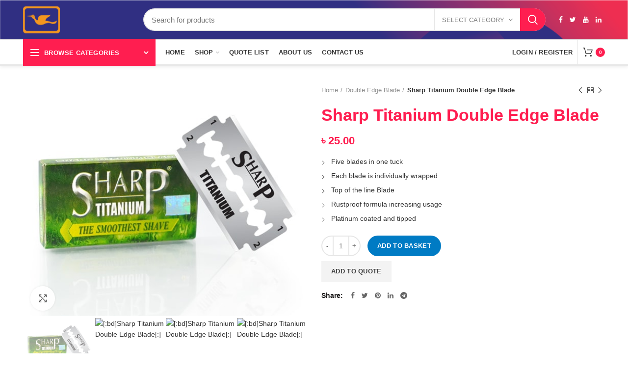

--- FILE ---
content_type: text/html; charset=UTF-8
request_url: https://srbil.com/product/bangla-sharp-titanium-double-edge-blade/
body_size: 35477
content:
<!DOCTYPE html>
<html lang="en-GB">
<head>
	<meta charset="UTF-8">
	<meta name="viewport" content="width=device-width, initial-scale=1.0, maximum-scale=1.0, user-scalable=no">
	<link rel="profile" href="http://gmpg.org/xfn/11">
	<link rel="pingback" href="https://srbil.com/xmlrpc.php">
	<meta name='robots' content='index, follow, max-image-preview:large, max-snippet:-1, max-video-preview:-1' />
	<style>img:is([sizes="auto" i], [sizes^="auto," i]) { contain-intrinsic-size: 3000px 1500px }</style>
	
	<!-- This site is optimized with the Yoast SEO plugin v24.4 - https://yoast.com/wordpress/plugins/seo/ -->
	<title>Sharp Titanium Double Edge Blade - Samah Razor Blades</title>
	<link rel="canonical" href="https://srbil.com/product/bangla-sharp-titanium-double-edge-blade/" />
	<meta property="og:locale" content="en_GB" />
	<meta property="og:type" content="article" />
	<meta property="og:title" content="Sharp Titanium Double Edge Blade - Samah Razor Blades" />
	<meta property="og:description" content="Five blades in one tuck  Each blade is individually wrapped  Top of the line Blade  Rustproof formula increasing usage  Platinum coated and tipped" />
	<meta property="og:url" content="https://srbil.com/product/bangla-sharp-titanium-double-edge-blade/" />
	<meta property="og:site_name" content="Samah Razor Blades" />
	<meta property="article:modified_time" content="2025-03-30T11:51:04+00:00" />
	<meta property="og:image" content="https://srbil.com/wp-content/uploads/2019/06/sharp-titanium-double-edge-blade-3.jpg" />
	<meta property="og:image:width" content="550" />
	<meta property="og:image:height" content="450" />
	<meta property="og:image:type" content="image/jpeg" />
	<meta name="twitter:card" content="summary_large_image" />
	<script type="application/ld+json" class="yoast-schema-graph">{"@context":"https://schema.org","@graph":[{"@type":"WebPage","@id":"https://srbil.com/product/bangla-sharp-titanium-double-edge-blade/","url":"https://srbil.com/product/bangla-sharp-titanium-double-edge-blade/","name":"Sharp Titanium Double Edge Blade - Samah Razor Blades","isPartOf":{"@id":"https://srbil.com/#website"},"primaryImageOfPage":{"@id":"https://srbil.com/product/bangla-sharp-titanium-double-edge-blade/#primaryimage"},"image":{"@id":"https://srbil.com/product/bangla-sharp-titanium-double-edge-blade/#primaryimage"},"thumbnailUrl":"https://srbil.com/wp-content/uploads/2019/06/sharp-titanium-double-edge-blade-3.jpg","datePublished":"2019-06-11T10:19:28+00:00","dateModified":"2025-03-30T11:51:04+00:00","breadcrumb":{"@id":"https://srbil.com/product/bangla-sharp-titanium-double-edge-blade/#breadcrumb"},"inLanguage":"en-GB","potentialAction":[{"@type":"ReadAction","target":["https://srbil.com/product/bangla-sharp-titanium-double-edge-blade/"]}]},{"@type":"ImageObject","inLanguage":"en-GB","@id":"https://srbil.com/product/bangla-sharp-titanium-double-edge-blade/#primaryimage","url":"https://srbil.com/wp-content/uploads/2019/06/sharp-titanium-double-edge-blade-3.jpg","contentUrl":"https://srbil.com/wp-content/uploads/2019/06/sharp-titanium-double-edge-blade-3.jpg","width":550,"height":450,"caption":"[:bd]Sharp Titanium Double Edge Blade[:]"},{"@type":"BreadcrumbList","@id":"https://srbil.com/product/bangla-sharp-titanium-double-edge-blade/#breadcrumb","itemListElement":[{"@type":"ListItem","position":1,"name":"Home","item":"https://srbil.com/"},{"@type":"ListItem","position":2,"name":"Shop","item":"https://srbil.com/shop/"},{"@type":"ListItem","position":3,"name":"Sharp Titanium Double Edge Blade"}]},{"@type":"WebSite","@id":"https://srbil.com/#website","url":"https://srbil.com/","name":"Samah Razor Blades","description":"","potentialAction":[{"@type":"SearchAction","target":{"@type":"EntryPoint","urlTemplate":"https://srbil.com/?s={search_term_string}"},"query-input":{"@type":"PropertyValueSpecification","valueRequired":true,"valueName":"search_term_string"}}],"inLanguage":"en-GB"}]}</script>
	<!-- / Yoast SEO plugin. -->


<link rel="alternate" type="application/rss+xml" title="Samah Razor Blades &raquo; Feed" href="https://srbil.com/feed/" />
<link rel="alternate" type="application/rss+xml" title="Samah Razor Blades &raquo; Comments Feed" href="https://srbil.com/comments/feed/" />
<link rel="alternate" type="application/rss+xml" title="Samah Razor Blades &raquo; Sharp Titanium Double Edge Blade Comments Feed" href="https://srbil.com/product/bangla-sharp-titanium-double-edge-blade/feed/" />
<link rel='stylesheet' id='wp-block-library-css' href='https://srbil.com/wp-includes/css/dist/block-library/style.min.css?ver=6.7.2' type='text/css' media='all' />
<style id='safe-svg-svg-icon-style-inline-css' type='text/css'>
.safe-svg-cover{text-align:center}.safe-svg-cover .safe-svg-inside{display:inline-block;max-width:100%}.safe-svg-cover svg{height:100%;max-height:100%;max-width:100%;width:100%}

</style>
<style id='classic-theme-styles-inline-css' type='text/css'>
/*! This file is auto-generated */
.wp-block-button__link{color:#fff;background-color:#32373c;border-radius:9999px;box-shadow:none;text-decoration:none;padding:calc(.667em + 2px) calc(1.333em + 2px);font-size:1.125em}.wp-block-file__button{background:#32373c;color:#fff;text-decoration:none}
</style>
<style id='global-styles-inline-css' type='text/css'>
:root{--wp--preset--aspect-ratio--square: 1;--wp--preset--aspect-ratio--4-3: 4/3;--wp--preset--aspect-ratio--3-4: 3/4;--wp--preset--aspect-ratio--3-2: 3/2;--wp--preset--aspect-ratio--2-3: 2/3;--wp--preset--aspect-ratio--16-9: 16/9;--wp--preset--aspect-ratio--9-16: 9/16;--wp--preset--color--black: #000000;--wp--preset--color--cyan-bluish-gray: #abb8c3;--wp--preset--color--white: #ffffff;--wp--preset--color--pale-pink: #f78da7;--wp--preset--color--vivid-red: #cf2e2e;--wp--preset--color--luminous-vivid-orange: #ff6900;--wp--preset--color--luminous-vivid-amber: #fcb900;--wp--preset--color--light-green-cyan: #7bdcb5;--wp--preset--color--vivid-green-cyan: #00d084;--wp--preset--color--pale-cyan-blue: #8ed1fc;--wp--preset--color--vivid-cyan-blue: #0693e3;--wp--preset--color--vivid-purple: #9b51e0;--wp--preset--gradient--vivid-cyan-blue-to-vivid-purple: linear-gradient(135deg,rgba(6,147,227,1) 0%,rgb(155,81,224) 100%);--wp--preset--gradient--light-green-cyan-to-vivid-green-cyan: linear-gradient(135deg,rgb(122,220,180) 0%,rgb(0,208,130) 100%);--wp--preset--gradient--luminous-vivid-amber-to-luminous-vivid-orange: linear-gradient(135deg,rgba(252,185,0,1) 0%,rgba(255,105,0,1) 100%);--wp--preset--gradient--luminous-vivid-orange-to-vivid-red: linear-gradient(135deg,rgba(255,105,0,1) 0%,rgb(207,46,46) 100%);--wp--preset--gradient--very-light-gray-to-cyan-bluish-gray: linear-gradient(135deg,rgb(238,238,238) 0%,rgb(169,184,195) 100%);--wp--preset--gradient--cool-to-warm-spectrum: linear-gradient(135deg,rgb(74,234,220) 0%,rgb(151,120,209) 20%,rgb(207,42,186) 40%,rgb(238,44,130) 60%,rgb(251,105,98) 80%,rgb(254,248,76) 100%);--wp--preset--gradient--blush-light-purple: linear-gradient(135deg,rgb(255,206,236) 0%,rgb(152,150,240) 100%);--wp--preset--gradient--blush-bordeaux: linear-gradient(135deg,rgb(254,205,165) 0%,rgb(254,45,45) 50%,rgb(107,0,62) 100%);--wp--preset--gradient--luminous-dusk: linear-gradient(135deg,rgb(255,203,112) 0%,rgb(199,81,192) 50%,rgb(65,88,208) 100%);--wp--preset--gradient--pale-ocean: linear-gradient(135deg,rgb(255,245,203) 0%,rgb(182,227,212) 50%,rgb(51,167,181) 100%);--wp--preset--gradient--electric-grass: linear-gradient(135deg,rgb(202,248,128) 0%,rgb(113,206,126) 100%);--wp--preset--gradient--midnight: linear-gradient(135deg,rgb(2,3,129) 0%,rgb(40,116,252) 100%);--wp--preset--font-size--small: 13px;--wp--preset--font-size--medium: 20px;--wp--preset--font-size--large: 36px;--wp--preset--font-size--x-large: 42px;--wp--preset--font-family--inter: "Inter", sans-serif;--wp--preset--font-family--cardo: Cardo;--wp--preset--spacing--20: 0.44rem;--wp--preset--spacing--30: 0.67rem;--wp--preset--spacing--40: 1rem;--wp--preset--spacing--50: 1.5rem;--wp--preset--spacing--60: 2.25rem;--wp--preset--spacing--70: 3.38rem;--wp--preset--spacing--80: 5.06rem;--wp--preset--shadow--natural: 6px 6px 9px rgba(0, 0, 0, 0.2);--wp--preset--shadow--deep: 12px 12px 50px rgba(0, 0, 0, 0.4);--wp--preset--shadow--sharp: 6px 6px 0px rgba(0, 0, 0, 0.2);--wp--preset--shadow--outlined: 6px 6px 0px -3px rgba(255, 255, 255, 1), 6px 6px rgba(0, 0, 0, 1);--wp--preset--shadow--crisp: 6px 6px 0px rgba(0, 0, 0, 1);}:where(.is-layout-flex){gap: 0.5em;}:where(.is-layout-grid){gap: 0.5em;}body .is-layout-flex{display: flex;}.is-layout-flex{flex-wrap: wrap;align-items: center;}.is-layout-flex > :is(*, div){margin: 0;}body .is-layout-grid{display: grid;}.is-layout-grid > :is(*, div){margin: 0;}:where(.wp-block-columns.is-layout-flex){gap: 2em;}:where(.wp-block-columns.is-layout-grid){gap: 2em;}:where(.wp-block-post-template.is-layout-flex){gap: 1.25em;}:where(.wp-block-post-template.is-layout-grid){gap: 1.25em;}.has-black-color{color: var(--wp--preset--color--black) !important;}.has-cyan-bluish-gray-color{color: var(--wp--preset--color--cyan-bluish-gray) !important;}.has-white-color{color: var(--wp--preset--color--white) !important;}.has-pale-pink-color{color: var(--wp--preset--color--pale-pink) !important;}.has-vivid-red-color{color: var(--wp--preset--color--vivid-red) !important;}.has-luminous-vivid-orange-color{color: var(--wp--preset--color--luminous-vivid-orange) !important;}.has-luminous-vivid-amber-color{color: var(--wp--preset--color--luminous-vivid-amber) !important;}.has-light-green-cyan-color{color: var(--wp--preset--color--light-green-cyan) !important;}.has-vivid-green-cyan-color{color: var(--wp--preset--color--vivid-green-cyan) !important;}.has-pale-cyan-blue-color{color: var(--wp--preset--color--pale-cyan-blue) !important;}.has-vivid-cyan-blue-color{color: var(--wp--preset--color--vivid-cyan-blue) !important;}.has-vivid-purple-color{color: var(--wp--preset--color--vivid-purple) !important;}.has-black-background-color{background-color: var(--wp--preset--color--black) !important;}.has-cyan-bluish-gray-background-color{background-color: var(--wp--preset--color--cyan-bluish-gray) !important;}.has-white-background-color{background-color: var(--wp--preset--color--white) !important;}.has-pale-pink-background-color{background-color: var(--wp--preset--color--pale-pink) !important;}.has-vivid-red-background-color{background-color: var(--wp--preset--color--vivid-red) !important;}.has-luminous-vivid-orange-background-color{background-color: var(--wp--preset--color--luminous-vivid-orange) !important;}.has-luminous-vivid-amber-background-color{background-color: var(--wp--preset--color--luminous-vivid-amber) !important;}.has-light-green-cyan-background-color{background-color: var(--wp--preset--color--light-green-cyan) !important;}.has-vivid-green-cyan-background-color{background-color: var(--wp--preset--color--vivid-green-cyan) !important;}.has-pale-cyan-blue-background-color{background-color: var(--wp--preset--color--pale-cyan-blue) !important;}.has-vivid-cyan-blue-background-color{background-color: var(--wp--preset--color--vivid-cyan-blue) !important;}.has-vivid-purple-background-color{background-color: var(--wp--preset--color--vivid-purple) !important;}.has-black-border-color{border-color: var(--wp--preset--color--black) !important;}.has-cyan-bluish-gray-border-color{border-color: var(--wp--preset--color--cyan-bluish-gray) !important;}.has-white-border-color{border-color: var(--wp--preset--color--white) !important;}.has-pale-pink-border-color{border-color: var(--wp--preset--color--pale-pink) !important;}.has-vivid-red-border-color{border-color: var(--wp--preset--color--vivid-red) !important;}.has-luminous-vivid-orange-border-color{border-color: var(--wp--preset--color--luminous-vivid-orange) !important;}.has-luminous-vivid-amber-border-color{border-color: var(--wp--preset--color--luminous-vivid-amber) !important;}.has-light-green-cyan-border-color{border-color: var(--wp--preset--color--light-green-cyan) !important;}.has-vivid-green-cyan-border-color{border-color: var(--wp--preset--color--vivid-green-cyan) !important;}.has-pale-cyan-blue-border-color{border-color: var(--wp--preset--color--pale-cyan-blue) !important;}.has-vivid-cyan-blue-border-color{border-color: var(--wp--preset--color--vivid-cyan-blue) !important;}.has-vivid-purple-border-color{border-color: var(--wp--preset--color--vivid-purple) !important;}.has-vivid-cyan-blue-to-vivid-purple-gradient-background{background: var(--wp--preset--gradient--vivid-cyan-blue-to-vivid-purple) !important;}.has-light-green-cyan-to-vivid-green-cyan-gradient-background{background: var(--wp--preset--gradient--light-green-cyan-to-vivid-green-cyan) !important;}.has-luminous-vivid-amber-to-luminous-vivid-orange-gradient-background{background: var(--wp--preset--gradient--luminous-vivid-amber-to-luminous-vivid-orange) !important;}.has-luminous-vivid-orange-to-vivid-red-gradient-background{background: var(--wp--preset--gradient--luminous-vivid-orange-to-vivid-red) !important;}.has-very-light-gray-to-cyan-bluish-gray-gradient-background{background: var(--wp--preset--gradient--very-light-gray-to-cyan-bluish-gray) !important;}.has-cool-to-warm-spectrum-gradient-background{background: var(--wp--preset--gradient--cool-to-warm-spectrum) !important;}.has-blush-light-purple-gradient-background{background: var(--wp--preset--gradient--blush-light-purple) !important;}.has-blush-bordeaux-gradient-background{background: var(--wp--preset--gradient--blush-bordeaux) !important;}.has-luminous-dusk-gradient-background{background: var(--wp--preset--gradient--luminous-dusk) !important;}.has-pale-ocean-gradient-background{background: var(--wp--preset--gradient--pale-ocean) !important;}.has-electric-grass-gradient-background{background: var(--wp--preset--gradient--electric-grass) !important;}.has-midnight-gradient-background{background: var(--wp--preset--gradient--midnight) !important;}.has-small-font-size{font-size: var(--wp--preset--font-size--small) !important;}.has-medium-font-size{font-size: var(--wp--preset--font-size--medium) !important;}.has-large-font-size{font-size: var(--wp--preset--font-size--large) !important;}.has-x-large-font-size{font-size: var(--wp--preset--font-size--x-large) !important;}
:where(.wp-block-post-template.is-layout-flex){gap: 1.25em;}:where(.wp-block-post-template.is-layout-grid){gap: 1.25em;}
:where(.wp-block-columns.is-layout-flex){gap: 2em;}:where(.wp-block-columns.is-layout-grid){gap: 2em;}
:root :where(.wp-block-pullquote){font-size: 1.5em;line-height: 1.6;}
</style>
<link rel='stylesheet' id='contact-form-7-css' href='https://srbil.com/wp-content/plugins/contact-form-7/includes/css/styles.css?ver=6.0.3' type='text/css' media='all' />
<link rel='stylesheet' id='rs-plugin-settings-css' href='https://srbil.com/wp-content/plugins/revslider/public/assets/css/settings.css?ver=5.4.8.3' type='text/css' media='all' />
<style id='rs-plugin-settings-inline-css' type='text/css'>
#rs-demo-id {}
</style>
<link rel='stylesheet' id='quote-request-style-css' href='https://srbil.com/wp-content/plugins/woocommerce-quotation/assets/css/style.scss?ver=6.7.2' type='text/css' media='all' />
<style id='woocommerce-inline-inline-css' type='text/css'>
.woocommerce form .form-row .required { visibility: visible; }
</style>
<link rel='stylesheet' id='brands-styles-css' href='https://srbil.com/wp-content/plugins/woocommerce/assets/css/brands.css?ver=9.6.2' type='text/css' media='all' />
<!--[if lt IE 9]>
<link rel='stylesheet' id='vc_lte_ie9-css' href='https://srbil.com/wp-content/plugins/js_composer/assets/css/vc_lte_ie9.min.css?ver=6.0.2' type='text/css' media='screen' />
<![endif]-->
<link rel='stylesheet' id='font-awesome-css-css' href='https://srbil.com/wp-content/themes/srbil/css/font-awesome.min.css?ver=3.6.1' type='text/css' media='all' />
<link rel='stylesheet' id='bootstrap-css' href='https://srbil.com/wp-content/themes/srbil/css/bootstrap.min.css?ver=3.6.1' type='text/css' media='all' />
<link rel='stylesheet' id='woodmart-style-css' href='https://srbil.com/wp-content/themes/srbil/style.min.css?ver=3.6.1' type='text/css' media='all' />
<style id='woodmart-style-inline-css' type='text/css'>


			@media (min-width: 1025px) {

				.whb-top-bar-inner {
		            height: 0px;
				}

				.whb-general-header-inner {
		            height: 80px;
				}

				.whb-header-bottom-inner {
		            height: 50px;
				}

				.whb-sticked .whb-top-bar-inner {
		            height: 42px;
				}

				.whb-sticked .whb-general-header-inner {
		            height: 60px;
				}

				.whb-sticked .whb-header-bottom-inner {
		            height: 50px;
				}

				/* HEIGHT OF HEADER CLONE */

				.whb-clone .whb-general-header-inner {
		            height: 60px;
				}

				/* HEADER OVERCONTENT */

				.woodmart-header-overcontent .title-size-small {
					padding-top: 154px;
				}

				.woodmart-header-overcontent .title-size-default {
					padding-top: 194px;
				}

				.woodmart-header-overcontent .title-size-large {
					padding-top: 234px;
				}

				/* HEADER OVERCONTENT WHEN SHOP PAGE TITLE TURN OFF  */

				.woodmart-header-overcontent .without-title.title-size-small {
					padding-top: 134px;
				}


				.woodmart-header-overcontent .without-title.title-size-default {
					padding-top: 169px;
				}


				.woodmart-header-overcontent .without-title.title-size-large {
					padding-top: 194px;
				}

				/* HEADER OVERCONTENT ON SINGLE PRODUCT */

				.single-product .whb-overcontent:not(.whb-custom-header) {
					padding-top: 134px;
				}

				/* HEIGHT OF LOGO IN TOP BAR */

				.whb-top-bar .woodmart-logo img {
					max-height: 0px;
				}

				.whb-sticked .whb-top-bar .woodmart-logo img {
					max-height: 42px;
				}
				
				/* HEIGHT OF LOGO IN GENERAL HEADER */

				.whb-general-header .woodmart-logo img {
					max-height: 80px;
				}

				.whb-sticked .whb-general-header .woodmart-logo img {
					max-height: 60px;
				}

				/* HEIGHT OF LOGO IN BOTTOM HEADER */

				.whb-header-bottom .woodmart-logo img {
					max-height: 50px;
				}

				.whb-sticked .whb-header-bottom .woodmart-logo img {
					max-height: 50px;
				}

				/* HEIGHT OF LOGO IN HEADER CLONE */

				.whb-clone .whb-general-header .woodmart-logo img {
					max-height: 60px;
				}

				/* HEIGHT OF HEADER BULDER ELEMENTS */

				/* HEIGHT ELEMENTS IN TOP BAR */

				.whb-top-bar .search-button > a,
				.whb-top-bar .woodmart-shopping-cart > a,
				.whb-top-bar .woodmart-wishlist-info-widget > a,
				.whb-top-bar .main-nav .item-level-0 > a,
				.whb-top-bar .whb-secondary-menu .item-level-0 > a,
				.whb-top-bar .woodmart-header-links .item-level-0 > a,
				.whb-top-bar .categories-menu-opener,
				.whb-top-bar .woodmart-burger-icon,
				.whb-top-bar .menu-opener,
				.whb-top-bar .whb-divider-stretch:before,
				.whb-top-bar form.woocommerce-currency-switcher-form .dd-selected,
				.whb-top-bar .whb-text-element .wcml-dropdown a.wcml-cs-item-toggle {
					height: 0px;
				}

				.whb-sticked .whb-top-bar .search-button > a,
				.whb-sticked .whb-top-bar .woodmart-shopping-cart > a,
				.whb-sticked .whb-top-bar .woodmart-wishlist-info-widget > a,
				.whb-sticked .whb-top-bar .main-nav .item-level-0 > a,
				.whb-sticked .whb-top-bar .whb-secondary-menu .item-level-0 > a,
				.whb-sticked .whb-top-bar .woodmart-header-links .item-level-0 > a,
				.whb-sticked .whb-top-bar .categories-menu-opener,
				.whb-sticked .whb-top-bar .woodmart-burger-icon,
				.whb-sticked .whb-top-bar .menu-opener,
				.whb-sticked .whb-top-bar .whb-divider-stretch:before,
				.whb-sticked .whb-top-bar form.woocommerce-currency-switcher-form .dd-selected,
				.whb-sticked .whb-top-bar .whb-text-element .wcml-dropdown a.wcml-cs-item-toggle {
					height: 42px;
				}

				/* HEIGHT ELEMENTS IN GENERAL HEADER */

				.whb-general-header .whb-divider-stretch:before,
				.whb-general-header .navigation-style-bordered .item-level-0 > a {
					height: 80px;
				}

				.whb-sticked:not(.whb-clone) .whb-general-header .whb-divider-stretch:before,
				.whb-sticked:not(.whb-clone) .whb-general-header .navigation-style-bordered .item-level-0 > a {
					height: 60px;
				}

				.whb-sticked:not(.whb-clone) .whb-general-header .woodmart-search-dropdown, 
				.whb-sticked:not(.whb-clone) .whb-general-header .dropdown-cart, 
				.whb-sticked:not(.whb-clone) .whb-general-header .woodmart-navigation:not(.vertical-navigation):not(.navigation-style-bordered) .sub-menu-dropdown {
					margin-top: 10px;
				}

				.whb-sticked:not(.whb-clone) .whb-general-header .woodmart-search-dropdown:after, 
				.whb-sticked:not(.whb-clone) .whb-general-header .dropdown-cart:after, 
				.whb-sticked:not(.whb-clone) .whb-general-header .woodmart-navigation:not(.vertical-navigation):not(.navigation-style-bordered) .sub-menu-dropdown:after {
					height: 10px;
				}

				/* HEIGHT ELEMENTS IN BOTTOM HEADER */

				.whb-header-bottom .search-button > a,
				.whb-header-bottom .woodmart-shopping-cart > a,
				.whb-header-bottom .woodmart-wishlist-info-widget > a,
				.whb-header-bottom .main-nav .item-level-0 > a,
				.whb-header-bottom .whb-secondary-menu .item-level-0 > a,
				.whb-header-bottom .woodmart-header-links .item-level-0 > a,
				.whb-header-bottom .categories-menu-opener,
				.whb-header-bottom .woodmart-burger-icon,
				.whb-header-bottom .menu-opener,
				.whb-header-bottom .whb-divider-stretch:before,
				.whb-header-bottom form.woocommerce-currency-switcher-form .dd-selected,
				.whb-header-bottom .whb-text-element .wcml-dropdown a.wcml-cs-item-toggle {
					height: 50px;
				}

				.whb-header-bottom.whb-border-fullwidth .menu-opener {
					height: 54px;
					margin-top: -1px;
					margin-bottom: -3px;
				}

				.whb-header-bottom.whb-border-boxed .menu-opener {
					height: 51px;
					margin-top: -1px;
					margin-bottom: -3px;
				}

				.whb-sticked .whb-header-bottom .search-button > a,
				.whb-sticked .whb-header-bottom .woodmart-shopping-cart > a,
				.whb-sticked .whb-header-bottom .woodmart-wishlist-info-widget > a,
				.whb-sticked .whb-header-bottom .main-nav .item-level-0 > a,
				.whb-sticked .whb-header-bottom .whb-secondary-menu .item-level-0 > a,
				.whb-sticked .whb-header-bottom .woodmart-header-links .item-level-0 > a,
				.whb-sticked .whb-header-bottom .categories-menu-opener,
				.whb-sticked .whb-header-bottom .woodmart-burger-icon,
				.whb-sticked .whb-header-bottom .whb-divider-stretch:before,
				.whb-sticked .whb-header-bottom form.woocommerce-currency-switcher-form .dd-selected,
				.whb-sticked .whb-header-bottom .whb-text-element .wcml-dropdown a.wcml-cs-item-toggle {
					height: 50px;
				}

				.whb-sticked .whb-header-bottom.whb-border-fullwidth .menu-opener {
					height: 54px;
				}

				.whb-sticked .whb-header-bottom.whb-border-boxed .menu-opener {
					height: 51px;
				}

				.whb-sticky-shadow.whb-sticked .whb-header-bottom .menu-opener {
					height: 51px;
					margin-bottom:0;
				}

				/* HEIGHT ELEMENTS IN HEADER CLONE */

				.whb-clone .search-button > a,
				.whb-clone .woodmart-shopping-cart > a,
				.whb-clone .woodmart-wishlist-info-widget > a,
				.whb-clone .main-nav .item-level-0 > a,
				.whb-clone .whb-secondary-menu .item-level-0 > a,
				.whb-clone .woodmart-header-links .item-level-0 > a,
				.whb-clone .categories-menu-opener,
				.whb-clone .woodmart-burger-icon,
				.whb-clone .menu-opener,
				.whb-clone .whb-divider-stretch:before,
				.whb-clone .navigation-style-bordered .item-level-0 > a,
				.whb-clone form.woocommerce-currency-switcher-form .dd-selected,
				.whb-clone .whb-text-element .wcml-dropdown a.wcml-cs-item-toggle {
					height: 60px;
				}
			}

	        @media (max-width: 1024px) {

				.whb-top-bar-inner {
		            height: 0px;
				}

				.whb-general-header-inner {
		            height: 0px;
				}

				.whb-header-bottom-inner {
		            height: 50px;
				}

				/* HEIGHT OF HEADER CLONE */

				.whb-clone .whb-general-header-inner {
		            height: 0px;
				}

				/* HEADER OVERCONTENT */

				.woodmart-header-overcontent .page-title {
					padding-top: 69px;
				}

				/* HEADER OVERCONTENT WHEN SHOP PAGE TITLE TURN OFF  */

				.woodmart-header-overcontent .without-title.title-shop {
					padding-top: 54px;
				}

				/* HEADER OVERCONTENT ON SINGLE PRODUCT */

				.single-product .whb-overcontent:not(.whb-custom-header) {
					padding-top: 54px;
				}

				/* HEIGHT OF LOGO IN TOP BAR */

				.whb-top-bar .woodmart-logo img {
					max-height: 0px;
				}
				
				/* HEIGHT OF LOGO IN GENERAL HEADER */

				.whb-general-header .woodmart-logo img {
					max-height: 0px;
				}

				/* HEIGHT OF LOGO IN BOTTOM HEADER */

				.whb-header-bottom .woodmart-logo img {
					max-height: 50px;
				}

				/* HEIGHT OF LOGO IN HEADER CLONE */

				.whb-clone .whb-general-header .woodmart-logo img {
					max-height: 0px;
				}

				/* HEIGHT OF HEADER BULDER ELEMENTS */

				/* HEIGHT ELEMENTS IN TOP BAR */

				.whb-top-bar .search-button > a,
				.whb-top-bar .woodmart-shopping-cart > a,
				.whb-top-bar .woodmart-wishlist-info-widget > a,
				.whb-top-bar .main-nav .item-level-0 > a,
				.whb-top-bar .whb-secondary-menu .item-level-0 > a,
				.whb-top-bar .woodmart-header-links .item-level-0 > a,
				.whb-top-bar .categories-menu-opener,
				.whb-top-bar .woodmart-burger-icon,
				.whb-top-bar .whb-divider-stretch:before,
				.whb-top-bar form.woocommerce-currency-switcher-form .dd-selected,
				.whb-top-bar .whb-text-element .wcml-dropdown a.wcml-cs-item-toggle {
					height: 0px;
				}

				/* HEIGHT ELEMENTS IN GENERAL HEADER */

				.whb-general-header .search-button > a,
				.whb-general-header .woodmart-shopping-cart > a,
				.whb-general-header .woodmart-wishlist-info-widget > a,
				.whb-general-header .main-nav .item-level-0 > a,
				.whb-general-header .whb-secondary-menu .item-level-0 > a,
				.whb-general-header .woodmart-header-links .item-level-0 > a,
				.whb-general-header .categories-menu-opener,
				.whb-general-header .woodmart-burger-icon,
				.whb-general-header .whb-divider-stretch:before,
				.whb-general-header form.woocommerce-currency-switcher-form .dd-selected,
				.whb-general-header .whb-text-element .wcml-dropdown a.wcml-cs-item-toggle {
					height: 0px;
				}

				/* HEIGHT ELEMENTS IN BOTTOM HEADER */

				.whb-header-bottom .search-button > a,
				.whb-header-bottom .woodmart-shopping-cart > a,
				.whb-header-bottom .woodmart-wishlist-info-widget > a,
				.whb-header-bottom .main-nav .item-level-0 > a,
				.whb-header-bottom .whb-secondary-menu .item-level-0 > a,
				.whb-header-bottom .woodmart-header-links .item-level-0 > a,
				.whb-header-bottom .categories-menu-opener,
				.whb-header-bottom .woodmart-burger-icon,
				.whb-header-bottom .whb-divider-stretch:before,
				.whb-header-bottom form.woocommerce-currency-switcher-form .dd-selected,
				.whb-header-bottom .whb-text-element .wcml-dropdown a.wcml-cs-item-toggle {
					height: 50px;
				}

				/* HEIGHT ELEMENTS IN HEADER CLONE */

				.whb-clone .search-button > a,
				.whb-clone .woodmart-shopping-cart > a,
				.whb-clone .woodmart-wishlist-info-widget > a,
				.whb-clone .main-nav .item-level-0 > a,
				.whb-clone .whb-secondary-menu .item-level-0 > a,
				.whb-clone .woodmart-header-links .item-level-0 > a,
				.whb-clone .categories-menu-opener,
				.whb-clone .woodmart-burger-icon,
				.whb-clone .menu-opener,
				.whb-clone .whb-divider-stretch:before,
				.whb-clone form.woocommerce-currency-switcher-form .dd-selected,
				.whb-clone .whb-text-element .wcml-dropdown a.wcml-cs-item-toggle {
					height: 0px;
				}
			}

	        
</style>
<link rel='stylesheet' id='js_composer_front-css' href='https://srbil.com/wp-content/plugins/js_composer/assets/css/js_composer.min.css?ver=6.0.2' type='text/css' media='all' />
<script type="text/template" id="tmpl-variation-template">
	<div class="woocommerce-variation-description">{{{ data.variation.variation_description }}}</div>
	<div class="woocommerce-variation-price">{{{ data.variation.price_html }}}</div>
	<div class="woocommerce-variation-availability">{{{ data.variation.availability_html }}}</div>
</script>
<script type="text/template" id="tmpl-unavailable-variation-template">
	<p role="alert">Sorry, this product is unavailable. Please choose a different combination.</p>
</script>
<script type="text/javascript" src="https://srbil.com/wp-includes/js/jquery/jquery.min.js?ver=3.7.1" id="jquery-core-js"></script>
<script type="text/javascript" src="https://srbil.com/wp-includes/js/jquery/jquery-migrate.min.js?ver=3.4.1" id="jquery-migrate-js"></script>
<script type="text/javascript" src="https://srbil.com/wp-content/plugins/revslider/public/assets/js/jquery.themepunch.tools.min.js?ver=5.4.8.3" id="tp-tools-js"></script>
<script type="text/javascript" src="https://srbil.com/wp-content/plugins/revslider/public/assets/js/jquery.themepunch.revolution.min.js?ver=5.4.8.3" id="revmin-js"></script>
<script type="text/javascript" src="https://srbil.com/wp-content/plugins/woocommerce/assets/js/jquery-blockui/jquery.blockUI.min.js?ver=2.7.0-wc.9.6.2" id="jquery-blockui-js" data-wp-strategy="defer"></script>
<script type="text/javascript" id="wc-add-to-cart-js-extra">
/* <![CDATA[ */
var wc_add_to_cart_params = {"ajax_url":"\/wp-admin\/admin-ajax.php","wc_ajax_url":"\/?wc-ajax=%%endpoint%%","i18n_view_cart":"View basket","cart_url":"https:\/\/srbil.com\/basket\/","is_cart":"","cart_redirect_after_add":"no"};
/* ]]> */
</script>
<script type="text/javascript" src="https://srbil.com/wp-content/plugins/woocommerce/assets/js/frontend/add-to-cart.min.js?ver=9.6.2" id="wc-add-to-cart-js" data-wp-strategy="defer"></script>
<script type="text/javascript" src="https://srbil.com/wp-content/plugins/woocommerce/assets/js/zoom/jquery.zoom.min.js?ver=1.7.21-wc.9.6.2" id="zoom-js" defer="defer" data-wp-strategy="defer"></script>
<script type="text/javascript" id="wc-single-product-js-extra">
/* <![CDATA[ */
var wc_single_product_params = {"i18n_required_rating_text":"Please select a rating","i18n_product_gallery_trigger_text":"View full-screen image gallery","review_rating_required":"yes","flexslider":{"rtl":false,"animation":"slide","smoothHeight":true,"directionNav":false,"controlNav":"thumbnails","slideshow":false,"animationSpeed":500,"animationLoop":false,"allowOneSlide":false},"zoom_enabled":"1","zoom_options":[],"photoswipe_enabled":"","photoswipe_options":{"shareEl":false,"closeOnScroll":false,"history":false,"hideAnimationDuration":0,"showAnimationDuration":0},"flexslider_enabled":""};
/* ]]> */
</script>
<script type="text/javascript" src="https://srbil.com/wp-content/plugins/woocommerce/assets/js/frontend/single-product.min.js?ver=9.6.2" id="wc-single-product-js" defer="defer" data-wp-strategy="defer"></script>
<script type="text/javascript" src="https://srbil.com/wp-content/plugins/woocommerce/assets/js/js-cookie/js.cookie.min.js?ver=2.1.4-wc.9.6.2" id="js-cookie-js" data-wp-strategy="defer"></script>
<script type="text/javascript" id="woocommerce-js-extra">
/* <![CDATA[ */
var woocommerce_params = {"ajax_url":"\/wp-admin\/admin-ajax.php","wc_ajax_url":"\/?wc-ajax=%%endpoint%%"};
/* ]]> */
</script>
<script type="text/javascript" src="https://srbil.com/wp-content/plugins/woocommerce/assets/js/frontend/woocommerce.min.js?ver=9.6.2" id="woocommerce-js" defer="defer" data-wp-strategy="defer"></script>
<script type="text/javascript" src="https://srbil.com/wp-content/plugins/js_composer/assets/js/vendors/woocommerce-add-to-cart.js?ver=6.0.2" id="vc_woocommerce-add-to-cart-js-js"></script>
<script type="text/javascript" src="https://srbil.com/wp-includes/js/underscore.min.js?ver=1.13.7" id="underscore-js"></script>
<script type="text/javascript" id="wp-util-js-extra">
/* <![CDATA[ */
var _wpUtilSettings = {"ajax":{"url":"\/wp-admin\/admin-ajax.php"}};
/* ]]> */
</script>
<script type="text/javascript" src="https://srbil.com/wp-includes/js/wp-util.min.js?ver=6.7.2" id="wp-util-js"></script>
<script type="text/javascript" id="wc-add-to-cart-variation-js-extra">
/* <![CDATA[ */
var wc_add_to_cart_variation_params = {"wc_ajax_url":"\/?wc-ajax=%%endpoint%%","i18n_no_matching_variations_text":"Sorry, no products matched your selection. Please choose a different combination.","i18n_make_a_selection_text":"Please select some product options before adding this product to your basket.","i18n_unavailable_text":"Sorry, this product is unavailable. Please choose a different combination.","i18n_reset_alert_text":"Your selection has been reset. Please select some product options before adding this product to your cart."};
/* ]]> */
</script>
<script type="text/javascript" src="https://srbil.com/wp-content/plugins/woocommerce/assets/js/frontend/add-to-cart-variation.min.js?ver=9.6.2" id="wc-add-to-cart-variation-js" defer="defer" data-wp-strategy="defer"></script>
<link rel="https://api.w.org/" href="https://srbil.com/wp-json/" /><link rel="alternate" title="JSON" type="application/json" href="https://srbil.com/wp-json/wp/v2/product/3984" /><link rel="EditURI" type="application/rsd+xml" title="RSD" href="https://srbil.com/xmlrpc.php?rsd" />
<meta name="generator" content="WordPress 6.7.2" />
<meta name="generator" content="WooCommerce 9.6.2" />
<link rel='shortlink' href='https://srbil.com/?p=3984' />
<link rel="alternate" title="oEmbed (JSON)" type="application/json+oembed" href="https://srbil.com/wp-json/oembed/1.0/embed?url=https%3A%2F%2Fsrbil.com%2Fproduct%2Fbangla-sharp-titanium-double-edge-blade%2F" />
<link rel="alternate" title="oEmbed (XML)" type="text/xml+oembed" href="https://srbil.com/wp-json/oembed/1.0/embed?url=https%3A%2F%2Fsrbil.com%2Fproduct%2Fbangla-sharp-titanium-double-edge-blade%2F&#038;format=xml" />
<meta name="generator" content="Redux 4.5.6" />			<link rel="shortcut icon" href="https://srbil.com/wp-content/themes/srbil/images/icons/favicon.png">
			<link rel="apple-touch-icon-precomposed" sizes="152x152" href="https://srbil.com/wp-content/themes/srbil/images/icons/apple-touch-icon-152x152-precomposed.png">
			<noscript><style>.woocommerce-product-gallery{ opacity: 1 !important; }</style></noscript>
	<meta name="generator" content="Powered by WPBakery Page Builder - drag and drop page builder for WordPress."/>
<meta name="generator" content="Powered by Slider Revolution 5.4.8.3 - responsive, Mobile-Friendly Slider Plugin for WordPress with comfortable drag and drop interface." />
<style class='wp-fonts-local' type='text/css'>
@font-face{font-family:Inter;font-style:normal;font-weight:300 900;font-display:fallback;src:url('https://srbil.com/wp-content/plugins/woocommerce/assets/fonts/Inter-VariableFont_slnt,wght.woff2') format('woff2');font-stretch:normal;}
@font-face{font-family:Cardo;font-style:normal;font-weight:400;font-display:fallback;src:url('https://srbil.com/wp-content/plugins/woocommerce/assets/fonts/cardo_normal_400.woff2') format('woff2');}
</style>
<script type="text/javascript">function setREVStartSize(e){									
						try{ e.c=jQuery(e.c);var i=jQuery(window).width(),t=9999,r=0,n=0,l=0,f=0,s=0,h=0;
							if(e.responsiveLevels&&(jQuery.each(e.responsiveLevels,function(e,f){f>i&&(t=r=f,l=e),i>f&&f>r&&(r=f,n=e)}),t>r&&(l=n)),f=e.gridheight[l]||e.gridheight[0]||e.gridheight,s=e.gridwidth[l]||e.gridwidth[0]||e.gridwidth,h=i/s,h=h>1?1:h,f=Math.round(h*f),"fullscreen"==e.sliderLayout){var u=(e.c.width(),jQuery(window).height());if(void 0!=e.fullScreenOffsetContainer){var c=e.fullScreenOffsetContainer.split(",");if (c) jQuery.each(c,function(e,i){u=jQuery(i).length>0?u-jQuery(i).outerHeight(!0):u}),e.fullScreenOffset.split("%").length>1&&void 0!=e.fullScreenOffset&&e.fullScreenOffset.length>0?u-=jQuery(window).height()*parseInt(e.fullScreenOffset,0)/100:void 0!=e.fullScreenOffset&&e.fullScreenOffset.length>0&&(u-=parseInt(e.fullScreenOffset,0))}f=u}else void 0!=e.minHeight&&f<e.minHeight&&(f=e.minHeight);e.c.closest(".rev_slider_wrapper").css({height:f})					
						}catch(d){console.log("Failure at Presize of Slider:"+d)}						
					};</script>
<style data-type="woodmart-dynamic-css">.page-title-default{background-color:transparent;background-position:center center;background-size:cover;}.footer-container{background-color:#3e072f;background-repeat:no-repeat;background-image:url('http://srbil.com/wp-content/uploads/2019/06/footer.png');background-size:cover;}body, .font-text, .menu-item-register .create-account-link, .menu-label, .wpb-js-composer .vc_tta.vc_general.vc_tta-style-classic.vc_tta-accordion .vc_tta-panel-title, .widgetarea-mobile .widget_currency_sel_widget .widget-title, .widgetarea-mobile .widget_icl_lang_sel_widget .widget-title, .woodmart-hover-base .hover-content table th, .product-image-summary .shop_attributes th, .woocommerce-product-details__short-description table th{font-family:Lato,Arial, Helvetica, sans-serif;color:#333333;}.font-primary, table th, .page-title .entry-title, .masonry-filter li, .widget_rss ul li > a, .wpb-js-composer .vc_tta.vc_general.vc_tta-style-classic.vc_tta-tabs .vc_tta-tab > a, .woodmart-price-table .woodmart-plan-title, .woodmart-sizeguide-table tr:first-child td, .compare-field, .compare-value:before, .compare-basic .compare-value:before, .woodmart-empty-compare, .woocommerce-column__title, header.title > h3, .tabs-layout-tabs .tabs li, .woodmart-accordion-title, .woodmart-checkout-steps ul, .woocommerce-billing-fields > h3, .woocommerce-shipping-fields > h3, .woocommerce-additional-fields > h3, #ship-to-different-address label, #order_review_heading, .cart-empty, .cart-totals-inner h2, .social-login-title, .register-or, .woocommerce-MyAccount-title, .woodmart-products-tabs .tabs-name, .woodmart-products-tabs .products-tabs-title, .wishlist-title h2, body > h1, table.compare-list tr.no-products td, #order_payment_heading, h1, h2, h3, h4, h5, h6, .title, legend, .woocommerce-Reviews .comment-reply-title, .menu-mega-dropdown .sub-menu > li > a, .mega-menu-list > li > a{font-family:Poppins,'MS Sans Serif', Geneva, sans-serif;color:#ff1e50;}.blog-post-loop .entry-title, .post-single-page .entry-title, .single-post-navigation .post-title, .portfolio-entry .entry-title, td.product-name a, .category-grid-item .category-title, .product-image-summary .entry-title, .autocomplete-suggestion .suggestion-title, .widget_recent_entries ul li a, .widget_recent_comments ul li > a, .woodmart-recent-posts .entry-title a, .woodmart-menu-price .menu-price-title, .group_table td.label a, .product-grid-item .product-title, .yith-woocompare-widget .products-list li a.title, .product-title, table.compare-list tr.title td{font-family:Poppins,'MS Sans Serif', Geneva, sans-serif;}.font-alt{font-family:Lato,'MS Sans Serif', Geneva, sans-serif;font-weight:400;color:#ff1e50;}.widgettitle, .widgettitle a, .widget-title, .widget-title a{font-family:Poppins;font-weight:600;color:#ff1e50;}.main-nav-style, .menu-opener, .categories-menu-dropdown .item-level-0 > a, .woodmart-burger-icon .woodmart-burger-label, .woodmart-wishlist-info-widget .wishlist-label, .woodmart-wishlist-info-widget .wishlist-count, .woodmart-compare-info-widget .compare-label, .woodmart-compare-info-widget .compare-count, .woodmart-shopping-cart .woodmart-cart-totals, .woodmart-header-links .item-level-0 > a, .main-nav .item-level-0 > a, .whb-secondary-menu .item-level-0 > a, .full-screen-nav .item-level-0 > a{font-family:Lato,'MS Sans Serif', Geneva, sans-serif;font-weight:700;font-size:13px;}a:hover, h1 a:hover, h2 a:hover, h3 a:hover, h4 a:hover, h5 a:hover, h6 a:hover, blockquote footer:before, blockquote cite, blockquote cite a, .color-scheme-dark a:hover, .color-primary, .woodmart-dark .color-primary, .woodmart-cart-design-3 .woodmart-cart-subtotal .amount, .menu-item-register .create-account-link, .menu-item-register .create-account-link:hover, .btn-style-bordered.btn-color-primary, .mega-menu-list > li > a:hover, .mega-menu-list .sub-sub-menu li a:hover, .site-mobile-menu li.current-menu-item > a, .site-mobile-menu .sub-menu li.current-menu-item > a, .dropdowns-color-light .site-mobile-menu li.current-menu-item > a, .dropdowns-color-light .site-mobile-menu .sub-menu li.current-menu-item > a, .comments-area .reply a, .comments-area .reply a:hover, .comments-area .logged-in-as > a:hover, .blog-post-loop .entry-title a:hover, .read-more-section a, .read-more-section a:hover, .single-post-navigation .blog-posts-nav-btn a:hover, .error404 .page-title, .not-found .entry-header:before, .subtitle-color-primary.subtitle-style-default, .woodmart-title-color-primary .subtitle-style-default, .instagram-widget .clear a:hover, .box-icon-wrapper.box-with-text, .woodmart-price-table.price-style-alt .woodmart-price-currency, .woodmart-price-table.price-style-alt .woodmart-price-value, .woodmart-menu-price.cursor-pointer:hover .menu-price-title, .woodmart-menu-price.cursor-pointer:focus .menu-price-title, .hotspot-icon-alt .hotspot-btn:after, .woodmart-sticky-btn .in-stock:before, .woodmart-compare-col .in-stock:before, .product-image-summary .in-stock:before, .variations_form .in-stock:before, .wishlist_table tr td.product-stock-status span.wishlist-in-stock:before, td.woocommerce-orders-table__cell-order-number a:hover, .woocommerce-order-pay td.product-total .amount, .woodmart-buttons > div a:hover, .woodmart-buttons .yith-wcwl-add-to-wishlist .yith-wcwl-wishlistexistsbrowse a, .woodmart-hover-base .product-compare-button a:hover, .woodmart-sticky-btn .woodmart-sticky-btn-wishlist.exists, .woodmart-sticky-btn .woodmart-sticky-btn-wishlist:hover, .woocommerce-Address-title .edit:hover, a.login-to-prices-msg, a.login-to-prices-msg:hover, .amount, .price, .price ins, .compare-btn-wrapper a:hover, .summary-inner > .yith-wcwl-add-to-wishlist a:hover, .sizeguide-btn-wrapp a:hover, .woodmart-dark .compare-btn-wrapper a:hover, .woodmart-dark .summary-inner > .yith-wcwl-add-to-wishlist a:hover, .woodmart-dark .sizeguide-btn-wrapp a:hover, .compare-btn-wrapper a.added:before, .summary-inner > .yith-wcwl-add-to-wishlist .yith-wcwl-wishlistaddedbrowse a:before, .summary-inner > .yith-wcwl-add-to-wishlist .yith-wcwl-wishlistexistsbrowse a:before, .woodmart-accordion-title:hover, .woodmart-accordion-title.active, .woodmart-dark .woodmart-accordion-title:hover, .woodmart-dark .woodmart-accordion-title.active, .woocommerce-form-coupon-toggle > .woocommerce-info .showcoupon, .woocommerce-form-coupon-toggle > .woocommerce-info .showlogin, .woocommerce-form-login-toggle > .woocommerce-info .showcoupon, .woocommerce-form-login-toggle > .woocommerce-info .showlogin, .cart-totals-inner .shipping-calculator-button, .woodmart-dark .cart-totals-inner .shipping-calculator-button, .login-form-footer .lost_password, .login-form-footer .lost_password:hover, .woodmart-my-account-links a:hover:before, .woodmart-my-account-links a:focus:before, .woodmart-products-tabs.tabs-design-simple .products-tabs-title li.active-tab-title, .brands-list .brand-item a:hover, .whb-color-dark .navigation-style-default .item-level-0:hover > a, .whb-color-dark .navigation-style-default .item-level-0.current-menu-item > a, .navigation-style-default .menu-mega-dropdown .color-scheme-dark .sub-menu > li > a:hover, .navigation-style-separated .menu-mega-dropdown .color-scheme-dark .sub-menu > li > a:hover, .navigation-style-bordered .menu-mega-dropdown .color-scheme-dark .sub-menu > li > a:hover, .vertical-navigation .menu-mega-dropdown .sub-menu > li > a:hover, .navigation-style-default .menu-mega-dropdown .color-scheme-dark .sub-sub-menu li a:hover, .navigation-style-separated .menu-mega-dropdown .color-scheme-dark .sub-sub-menu li a:hover, .navigation-style-bordered .menu-mega-dropdown .color-scheme-dark .sub-sub-menu li a:hover, .vertical-navigation .menu-mega-dropdown .sub-sub-menu li a:hover, .xtemos-category-list .tab-preview-count{color:#FF1E50;}.menu-opener:not(.has-bg), .search-style-with-bg.searchform .searchsubmit, .woodmart-wishlist-info-widget .wishlist-count, .woodmart-compare-info-widget .compare-count, .woodmart-cart-design-2 .woodmart-cart-number, .woodmart-cart-design-5 .woodmart-cart-number, .woodmart-cart-design-4 .woodmart-cart-number, .btn.btn-color-primary, .btn-style-bordered.btn-color-primary:hover, .menu-label-primary, .main-nav .item-level-0.callto-btn > a, .mobile-nav-tabs .mobile-tab-title:after, .icon-sub-menu.up-icon, .comment-form .submit, .color-scheme-light .woodmart-entry-meta .meta-reply .replies-count, .blog-design-mask .woodmart-entry-meta .meta-reply .replies-count, .woodmart-dark .woodmart-entry-meta .meta-reply .replies-count, .meta-post-categories, .woodmart-single-footer .tags-list a:hover:after, .woodmart-single-footer .tags-list a:focus:after, .woodmart-pagination > span:not(.page-links-title), .page-links > span:not(.page-links-title), .widget_tag_cloud .tagcloud a:hover, .widget_tag_cloud .tagcloud a:focus, .widget_product_tag_cloud .tagcloud a:hover, .widget_product_tag_cloud .tagcloud a:focus, .widget_calendar #wp-calendar #today, .slider-title:before, div.open-table-widget .otw-button-wrap .otw-submit, div.open-table-widget .otw-button-wrap .otw-submit-btn, .mc4wp-form input[type=submit], .subtitle-color-primary.subtitle-style-background, .woodmart-title-color-primary .subtitle-style-background, .woodmart-title-style-simple.woodmart-title-color-primary .liner-continer:after, .icons-design-simple .woodmart-social-icon:hover, .timer-style-active .woodmart-timer > span, .woodmart-price-table .woodmart-plan-footer > a, .woodmart-price-table.price-style-default .woodmart-plan-price, .hotspot-icon-default .hotspot-btn, .hotspot-icon-alt .woodmart-image-hotspot.hotspot-opened .hotspot-btn, .hotspot-icon-alt .woodmart-image-hotspot:hover .hotspot-btn, .hotspot-content .add_to_cart_button, .widget_product_categories .product-categories li a:hover + .count, .widget_product_categories .product-categories li a:focus + .count, .widget_product_categories .product-categories li.current-cat > .count, .woodmart-woocommerce-layered-nav .layered-nav-link:hover + .count, .woodmart-woocommerce-layered-nav .layered-nav-link:focus + .count, .woodmart-woocommerce-layered-nav .chosen .count, td.woocommerce-orders-table__cell-order-actions a, .account-payment-methods-table .button, .product-label.onsale, .woodmart-hover-alt .btn-add-swap > a span:not(.woodmart-tooltip-label):before, .woodmart-hover-base:not(.product-in-carousel):not(.hover-width-small):not(.add-small-button) .woodmart-add-btn > a, .woodmart-hover-quick .woodmart-add-btn > a, .product-list-item .woodmart-add-btn > a, .woodmart-hover-standard .btn-add > a, .cat-design-replace-title .category-title, .popup-quick-view .woodmart-scroll-content > a, .popup-quick-view .view-details-btn, .woodmart-compare-col .button, .woodmart-compare-col .added_to_cart, .widget_shopping_cart .buttons .checkout, .widget_price_filter .ui-slider .ui-slider-range, .widget_price_filter .ui-slider .ui-slider-handle:after, .widget_layered_nav ul .chosen a:before, button[name=save_account_details], button[name=save_address], button[name=track], .quantity input[type=button]:hover, .woodmart-stock-progress-bar .progress-bar, .woocommerce-pagination .page-numbers .current, .woocommerce-store-notice, .single_add_to_cart_button, .tabs-layout-tabs .tabs li a:after, .checkout_coupon .button, #place_order, .return-to-shop .button, .cart-totals-inner .checkout-button, .cart-actions .button[name=apply_coupon], .register .button, .login .button, .lost_reset_password .button, .woocommerce-MyAccount-content > p:not(.woocommerce-Message):first-child mark, .woocommerce-MyAccount-content > .button, .order-info mark, .order-again .button, .woocommerce-Button--next, .woocommerce-Button--previous, .woocommerce-MyAccount-downloads-file, .woodmart-pf-btn button, .woocommerce table.wishlist_table td.product-add-to-cart a, #yith-wpv-abuse, .dokan-dashboard a.dokan-btn, .dokan-dashboard button.dokan-btn, .dokan-dashboard input[type=submit].dokan-btn, .dokan-dashboard a.dokan-btn:hover, .dokan-dashboard a.dokan-btn:focus, .dokan-dashboard button.dokan-btn:hover, .dokan-dashboard button.dokan-btn:focus, .dokan-dashboard input[type=submit].dokan-btn:hover, .dokan-dashboard input[type=submit].dokan-btn:focus, .dokan-dashboard-wrap .dokan-dash-sidebar ul.dokan-dashboard-menu li.active, .dokan-dashboard-wrap .dokan-dash-sidebar ul.dokan-dashboard-menu li.dokan-common-links a:hover, .dokan-dashboard-wrap .dokan-dash-sidebar ul.dokan-dashboard-menu li:hover, #dokan-seller-listing-wrap .dokan-btn, .woocommerce-MyAccount-content .dokan-btn, div.wcmp_regi_main .button, .yith-ywraq-add-to-quote .yith-ywraq-add-button .button.add-request-quote-button, body .select2-container--default .select2-results__option[aria-selected=true], .navigation-style-underline .nav-link-text:after, .masonry-filter li a:after, .wpb-js-composer .vc_tta.vc_general.vc_tta-style-classic.vc_tta-tabs .vc_tta-tab .vc_tta-title-text:after, .category-nav-link .category-name:after, .woodmart-checkout-steps ul li span:after, .woodmart-products-tabs.tabs-design-default .products-tabs-title .tab-label:after, .woodmart-products-tabs.tabs-design-alt .products-tabs-title .tab-label:after, .xtemos-category-list .tab-preview-name:after{background-color:#FF1E50;}blockquote, .border-color-primary, .btn-style-bordered.btn-color-primary, .btn-style-link.btn-color-primary, .btn-style-link.btn-color-primary:hover, .menu-label-primary:before, .woodmart-single-footer .tags-list a:hover, .woodmart-single-footer .tags-list a:focus, .widget_tag_cloud .tagcloud a:hover, .widget_tag_cloud .tagcloud a:focus, .widget_product_tag_cloud .tagcloud a:hover, .widget_product_tag_cloud .tagcloud a:focus, .woodmart-title-style-underlined.woodmart-title-color-primary .title, .woodmart-title-style-underlined-2.woodmart-title-color-primary .title, .woodmart-price-table.price-highlighted .woodmart-plan-inner, .widget_product_categories .product-categories li a:hover + .count, .widget_product_categories .product-categories li a:focus + .count, .widget_product_categories .product-categories li.current-cat > .count, .woodmart-woocommerce-layered-nav .layered-nav-link:hover + .count, .woodmart-woocommerce-layered-nav .layered-nav-link:focus + .count, .woodmart-woocommerce-layered-nav .chosen .count, .widget_layered_nav ul li a:hover:before, .widget_layered_nav ul .chosen a:before, .quantity input[type=button]:hover, .woodmart-highlighted-products .elements-grid, .woodmart-highlighted-products.woodmart-carousel-container, .woocommerce-ordering select:focus, .woodmart-products-tabs.tabs-design-simple .tabs-name, .dokan-dashboard a.dokan-btn, .dokan-dashboard button.dokan-btn, .dokan-dashboard input[type=submit].dokan-btn, .dokan-dashboard a.dokan-btn:hover, .dokan-dashboard a.dokan-btn:focus, .dokan-dashboard button.dokan-btn:hover, .dokan-dashboard button.dokan-btn:focus, .dokan-dashboard input[type=submit].dokan-btn:hover, .dokan-dashboard input[type=submit].dokan-btn:focus, .dokan-dashboard-wrap .dokan-dash-sidebar ul.dokan-dashboard-menu li.active, .dokan-dashboard-wrap .dokan-dash-sidebar ul.dokan-dashboard-menu li.dokan-common-links a:hover, .dokan-dashboard-wrap .dokan-dash-sidebar ul.dokan-dashboard-menu li:hover{border-color:#FF1E50;}.with-animation .info-svg-wrapper path{stroke:#FF1E50;}.color-alt, .woodmart-dark .color-alt, .btn-style-bordered.btn-color-alt, .subtitle-color-alt.subtitle-style-default, .woodmart-title-color-alt .subtitle-style-default{color:#FF1E50;}.btn.btn-color-alt, .btn-style-bordered.btn-color-alt:hover, .menu-label-secondary, .subtitle-color-alt.subtitle-style-background, .woodmart-title-color-alt .subtitle-style-background, .woodmart-title-style-simple.woodmart-title-color-alt .liner-continer:after{background-color:#FF1E50;}.border-color-alternative, .btn-style-bordered.btn-color-alt, .btn-style-link.btn-color-alt, .btn-style-link.btn-color-alt:hover, .menu-label-secondary:before, .woodmart-title-style-underlined.woodmart-title-color-alt .title, .woodmart-title-style-underlined-2.woodmart-title-color-alt .title{border-color:#FF1E50;}a{color:#FF1E50;}.widget_shopping_cart .buttons .btn-cart, .widget_price_filter .price_slider_amount .button, .yith-woocompare-widget > a.compare, .cart-totals-inner .shipping-calculator-form .button, .cart-actions .button[name="update_cart"], .woodmart-switch-to-register, #dokan-form-contact-seller.seller-form input.dokan-btn-theme, .wcmp-quick-info-wrapper input[type="submit"], .simplePopup .submit-report-abuse, .vendor_sort input[type="submit"]{background-color:#ff1e50;}.hotspot-content .add_to_cart_button, td.woocommerce-orders-table__cell-order-actions a, .account-payment-methods-table .button, .woodmart-hover-base:not(.product-in-carousel):not(.hover-width-small):not(.add-small-button) .woodmart-add-btn > a, .product-list-item .woodmart-add-btn > a, .woodmart-hover-standard .btn-add > a, .popup-quick-view .woodmart-scroll-content > a, .woodmart-sticky-btn .woodmart-sticky-add-to-cart, .popup-added_to_cart .view-cart, .woodmart-compare-table .button, .woodmart-compare-table .added_to_cart, .widget_shopping_cart .buttons .checkout, button[name="save_account_details"], button[name="save_address"], button[name="track"], .single_add_to_cart_button, .checkout_coupon .button, #place_order, .return-to-shop .button, .cart-totals-inner .checkout-button, .cart-actions .button[name="apply_coupon"], .register .button, .login .button, .lost_reset_password .button, .social-login-btn > a, .woocommerce-MyAccount-content > .button, .order-again .button, .woocommerce-Button--next, .woocommerce-Button--previous, .woocommerce-MyAccount-downloads-file, .woodmart-pf-btn button, .woocommerce table.wishlist_table td.product-add-to-cart .add_to_cart, table.compare-list tr.add-to-cart td a, .yith-woocompare-premium .compare-list .product_info .button, .yith-woocompare-premium .compare-list .add-to-cart .button, .yith-woocompare-premium .compare-list .added_to_cart, #yith-woocompare-related .related-products .woocommerce > a, #dokan-seller-listing-wrap .dokan-btn, .woocommerce-MyAccount-content .dokan-btn, .yith-ywraq-add-to-quote .yith-ywraq-add-button .button.add-request-quote-button{background-color:#007bc4;}.hotspot-content .add_to_cart_button:hover, td.woocommerce-orders-table__cell-order-actions a:hover, .account-payment-methods-table .button:hover, .woodmart-hover-base:not(.product-in-carousel):not(.hover-width-small):not(.add-small-button) .woodmart-add-btn > a:hover, .product-list-item .woodmart-add-btn > a:hover, .woodmart-hover-standard .btn-add > a:hover, .popup-quick-view .woodmart-scroll-content > a:hover, .woodmart-sticky-btn .woodmart-sticky-add-to-cart:hover, .popup-added_to_cart .view-cart:hover, .woodmart-compare-table .button:hover, .woodmart-compare-table .added_to_cart:hover, .widget_shopping_cart .buttons .checkout:hover, button[name="save_account_details"]:hover, button[name="save_address"]:hover, button[name="track"]:hover, .single_add_to_cart_button:hover, .checkout_coupon .button:hover, #place_order:hover, .return-to-shop .button:hover, .cart-totals-inner .checkout-button:hover, .cart-actions .button[name="apply_coupon"]:hover, .register .button:hover, .login .button:hover, .lost_reset_password .button:hover, .social-login-btn > a:hover, .woocommerce-MyAccount-content > .button:hover, .order-again .button:hover, .woocommerce-Button--next:hover, .woocommerce-Button--previous:hover, .woocommerce-MyAccount-downloads-file:hover, .woodmart-pf-btn button:hover, .woocommerce table.wishlist_table td.product-add-to-cart .add_to_cart:hover, table.compare-list tr.add-to-cart td a:hover, .yith-woocompare-premium .compare-list .product_info .button:hover, .yith-woocompare-premium .compare-list .add-to-cart .button:hover, .yith-woocompare-premium .compare-list .added_to_cart:hover, #yith-woocompare-related .related-products .woocommerce > a:hover, #dokan-seller-listing-wrap .dokan-btn:hover, .woocommerce-MyAccount-content .dokan-btn:hover, .yith-ywraq-add-to-quote .yith-ywraq-add-button .button.add-request-quote-button:hover{background-color:#006aa9;}.main-nav .item-level-0.callto-btn > a, .comment-form .submit, .post-password-form input[type="submit"], .cookies-buttons .cookies-accept-btn, div.open-table-widget .otw-button-wrap .otw-submit, div.open-table-widget .otw-button-wrap .otw-submit-btn, .mc4wp-form input[type="submit"], .woodmart-price-table .woodmart-plan-footer > a, #yith-wpv-abuse, div.wcmp_regi_main .button{background-color:#007bc4;}.main-nav .item-level-0.callto-btn > a:hover, .comment-form .submit:hover, .post-password-form input[type="submit"]:hover, .cookies-buttons .cookies-accept-btn:hover, div.open-table-widget .otw-button-wrap .otw-submit:hover, div.open-table-widget .otw-button-wrap .otw-submit-btn:hover, .mc4wp-form input[type="submit"]:hover, .woodmart-price-table .woodmart-plan-footer > a:hover, #yith-wpv-abuse:hover, div.wcmp_regi_main .button:hover{background-color:#006aa9;}.woodmart-promo-popup{background-color:#111111;background-repeat:no-repeat;background-position:left center;background-size:contain;}</style><style>					/* Site width */

			/* Header Boxed */ 
			@media (min-width: 1025px) {

				.whb-boxed:not(.whb-sticked):not(.whb-full-width) .whb-main-header {
					max-width: 1192px;
				}
			}

			.container {
				max-width: 1222px;
			}
			
			@media (min-width: 1292px) {
				
				[data-vc-full-width] {
											left: calc((-100vw - -1222px) / 2);
									}
				
				[data-vc-full-width]:not([data-vc-stretch-content]) {
			        padding-left: calc((100vw - 1222px) / 2);
			        padding-right: calc((100vw - 1222px) / 2);
				}

				.platform-Windows [data-vc-full-width] {
											left: calc((-100vw - -1239px) / 2);
									}

				.platform-Windows [data-vc-full-width]:not([data-vc-stretch-content]) {
			        padding-left: calc((100vw - 1239px) / 2);
			        padding-right: calc((100vw - 1239px) / 2);
				}

				.browser-Edge [data-vc-full-width] {
											left: calc((-100vw - -1234px) / 2);
									}

				.browser-Edge [data-vc-full-width]:not([data-vc-stretch-content]) {
			        padding-left: calc((100vw - 1234px) / 2);
			        padding-right: calc((100vw - 1234px) / 2);
				}
			}


				
		/* Quickview */
		.popup-quick-view {
		   max-width: 920px;
		}

		/* Shop popup */
		.woodmart-promo-popup {
		   max-width: 800px;
		}

		/* Header Banner */
		.header-banner {
			height: 40px;
		}

		.header-banner-display .website-wrapper {
			margin-top:40px;
		}

		/* Tablet */
        @media (max-width: 1024px) {

			/* header Banner */

			.header-banner {
				height: 40px;
			}

			.header-banner-display .website-wrapper {
				margin-top:40px;
			}

		}

                    .woodmart-woocommerce-layered-nav .woodmart-scroll-content {
                max-height: 280px;
            }
        
		
        </style><noscript><style type="text/css"> .wpb_animate_when_almost_visible { opacity: 1; }</style></noscript></head>

<body class="product-template-default single single-product postid-3984 theme-srbil woocommerce woocommerce-page woocommerce-no-js wrapper-full-width form-style-rounded form-border-width-2 woodmart-product-design-default categories-accordion-on woodmart-archive-shop offcanvas-sidebar-mobile offcanvas-sidebar-tablet notifications-sticky btns-default-rounded btns-default-dark btns-default-hover-dark btns-shop-rounded btns-shop-light btns-shop-hover-light btns-accent-rounded btns-accent-light btns-accent-hover-light wpb-js-composer js-comp-ver-6.0.2 vc_responsive">
		
	<div class="website-wrapper">

		
			<!-- HEADER -->
			<header class="whb-header whb-sticky-shadow whb-scroll-slide whb-sticky-clone">

				<div class="whb-main-header">
	
<div class="whb-row whb-top-bar whb-not-sticky-row whb-with-bg whb-without-border whb-color-light whb-flex-flex-middle whb-hidden-desktop whb-hidden-mobile">
	<div class="container">
		<div class="whb-flex-row whb-top-bar-inner">
			<div class="whb-column whb-col-left whb-visible-lg whb-empty-column">
	</div>
<div class="whb-column whb-col-center whb-visible-lg whb-empty-column">
	</div>
<div class="whb-column whb-col-right whb-visible-lg whb-empty-column">
	</div>
<div class="whb-column whb-col-mobile whb-hidden-lg">
	
			<div class="woodmart-social-icons text-center icons-design-default icons-size- color-scheme-light social-share social-form-circle">
									<a rel="nofollow" href="https://www.facebook.com/sharer/sharer.php?u=https://srbil.com/product/bangla-sharp-titanium-double-edge-blade/" target="_blank" class=" woodmart-social-icon social-facebook">
						<i class="fa fa-facebook"></i>
						<span class="woodmart-social-icon-name">Facebook</span>
					</a>
				
									<a rel="nofollow" href="https://twitter.com/share?url=https://srbil.com/product/bangla-sharp-titanium-double-edge-blade/" target="_blank" class=" woodmart-social-icon social-twitter">
						<i class="fa fa-twitter"></i>
						<span class="woodmart-social-icon-name">Twitter</span>
					</a>
				
				
				
				
									<a rel="nofollow" href="https://pinterest.com/pin/create/button/?url=https://srbil.com/product/bangla-sharp-titanium-double-edge-blade/&media=https://srbil.com/wp-content/uploads/2019/06/sharp-titanium-double-edge-blade-3.jpg" target="_blank" class=" woodmart-social-icon social-pinterest">
						<i class="fa fa-pinterest"></i>
						<span class="woodmart-social-icon-name">Pinterest</span>
					</a>
				
				
									<a rel="nofollow" href="https://www.linkedin.com/shareArticle?mini=true&url=https://srbil.com/product/bangla-sharp-titanium-double-edge-blade/" target="_blank" class=" woodmart-social-icon social-linkedin">
						<i class="fa fa-linkedin"></i>
						<span class="woodmart-social-icon-name">linkedin</span>
					</a>
				
				
				
				
				
				
				
				
				
								
								
				
									<a rel="nofollow" href="https://telegram.me/share/url?url=https://srbil.com/product/bangla-sharp-titanium-double-edge-blade/" target="_blank" class=" woodmart-social-icon social-tg">
						<i class="fa fa-telegram"></i>
						<span class="woodmart-social-icon-name">Telegram</span>
					</a>
				
			</div>

		</div>
		</div>
	</div>
</div>

<div class="whb-row whb-general-header whb-not-sticky-row whb-with-bg whb-border-fullwidth whb-color-light whb-flex-flex-middle whb-hidden-mobile whb-with-shadow">
	<div class="container">
		<div class="whb-flex-row whb-general-header-inner">
			<div class="whb-column whb-col-left whb-visible-lg">
	<div class="site-logo">
	<div class="woodmart-logo-wrap switch-logo-enable">
		<a href="https://srbil.com/" class="woodmart-logo woodmart-main-logo" rel="home">
			<img src="https://srbil.com/wp-content/uploads/2019/05/logos.png" alt="Samah Razor Blades" style="max-width: 246px;" />		</a>
								<a href="https://srbil.com/" class="woodmart-logo woodmart-sticky-logo" rel="home">
				<img src="https://srbil.com/wp-content/uploads/2019/05/logos.png" alt="Samah Razor Blades" style="max-width: 245px;" />			</a>
			</div>
</div>
</div>
<div class="whb-column whb-col-center whb-visible-lg">
	<div class="whb-space-element " style="width:150px;"></div>			<div class="woodmart-search-form">
								<form role="search" method="get" class="searchform  has-categories-dropdown search-style-with-bg woodmart-ajax-search" action="https://srbil.com/"  data-thumbnail="1" data-price="1" data-post_type="product" data-count="20">
					<input type="text" class="s" placeholder="Search for products" value="" name="s" />
					<input type="hidden" name="post_type" value="product">
								<div class="search-by-category input-dropdown">
				<div class="input-dropdown-inner woodmart-scroll-content">
					<input type="hidden" name="product_cat" value="0">
					<a href="#" data-val="0">Select category</a>
					<div class="list-wrapper woodmart-scroll">
						<ul class="woodmart-scroll-content">
							<li style="display:none;"><a href="#" data-val="0">Select category</a></li>
								<li class="cat-item cat-item-151"><a class="pf-value" href="https://srbil.com/product-category/adoro/" data-val="adoro" data-title="Adoro" >Adoro</a>
</li>
	<li class="cat-item cat-item-150"><a class="pf-value" href="https://srbil.com/product-category/adoro-max/" data-val="adoro-max" data-title="Adoro MAX" >Adoro MAX</a>
</li>
	<li class="cat-item cat-item-157"><a class="pf-value" href="https://srbil.com/product-category/adoro-shaver/" data-val="adoro-shaver" data-title="Adoro Shaver" >Adoro Shaver</a>
</li>
	<li class="cat-item cat-item-152"><a class="pf-value" href="https://srbil.com/product-category/adoro-swift/" data-val="adoro-swift" data-title="Adoro Swift" >Adoro Swift</a>
</li>
	<li class="cat-item cat-item-156"><a class="pf-value" href="https://srbil.com/product-category/adoro-xl/" data-val="adoro-xl" data-title="Adoro XL" >Adoro XL</a>
</li>
	<li class="cat-item cat-item-69"><a class="pf-value" href="https://srbil.com/product-category/ballpen/" data-val="ballpen" data-title="Ballpen" >Ballpen</a>
</li>
	<li class="cat-item cat-item-155"><a class="pf-value" href="https://srbil.com/product-category/comfort/" data-val="comfort" data-title="Comfort" >Comfort</a>
</li>
	<li class="cat-item cat-item-65"><a class="pf-value" href="https://srbil.com/product-category/double-edge-blade/" data-val="double-edge-blade" data-title="Double Edge Blade" >Double Edge Blade</a>
</li>
	<li class="cat-item cat-item-166"><a class="pf-value" href="https://srbil.com/product-category/half-blade/" data-val="half-blade" data-title="Half blade" >Half blade</a>
</li>
	<li class="cat-item cat-item-153"><a class="pf-value" href="https://srbil.com/product-category/razor/" data-val="razor" data-title="Razor" >Razor</a>
</li>
	<li class="cat-item cat-item-158"><a class="pf-value" href="https://srbil.com/product-category/sharp-blue/" data-val="sharp-blue" data-title="SHARP BLUE" >SHARP BLUE</a>
</li>
	<li class="cat-item cat-item-66"><a class="pf-value" href="https://srbil.com/product-category/shaving-foam/" data-val="shaving-foam" data-title="Shaving Foam" >Shaving Foam</a>
</li>
	<li class="cat-item cat-item-15"><a class="pf-value" href="https://srbil.com/product-category/uncategorised/" data-val="uncategorised" data-title="Uncategorised" >Uncategorised</a>
</li>
	<li class="cat-item cat-item-154"><a class="pf-value" href="https://srbil.com/product-category/velvet/" data-val="velvet" data-title="Velvet" >Velvet</a>
</li>
						</ul>
					</div>
				</div>
			</div>
								<button type="submit" class="searchsubmit">
						Search											</button>
				</form>
													<div class="search-results-wrapper"><div class="woodmart-scroll"><div class="woodmart-search-results woodmart-scroll-content"></div></div><div class="woodmart-search-loader"></div></div>
							</div>
		</div>
<div class="whb-column whb-col-right whb-visible-lg">
	
			<div class="woodmart-social-icons text-center icons-design-default icons-size- color-scheme-light social-follow social-form-square">
									<a rel="nofollow" href="https://www.facebook.com/samahrazor" target="_blank" class=" woodmart-social-icon social-facebook">
						<i class="fa fa-facebook"></i>
						<span class="woodmart-social-icon-name">Facebook</span>
					</a>
				
									<a rel="nofollow" href="https://twitter.com/samahrazorblade" target="_blank" class=" woodmart-social-icon social-twitter">
						<i class="fa fa-twitter"></i>
						<span class="woodmart-social-icon-name">Twitter</span>
					</a>
				
				
				
									<a rel="nofollow" href="https://www.youtube.com/channel/UCOYb-pPm6lssg4SwjkURJXg" target="_blank" class=" woodmart-social-icon social-youtube">
						<i class="fa fa-youtube"></i>
						<span class="woodmart-social-icon-name">YouTube</span>
					</a>
				
				
				
									<a rel="nofollow" href="https://www.linkedin.com/company/samahrazor/" target="_blank" class=" woodmart-social-icon social-linkedin">
						<i class="fa fa-linkedin"></i>
						<span class="woodmart-social-icon-name">linkedin</span>
					</a>
				
				
				
				
				
				
				
				
				
								
								
				
				
			</div>

		</div>
<div class="whb-column whb-mobile-left whb-hidden-lg whb-empty-column">
	</div>
<div class="whb-column whb-mobile-center whb-hidden-lg whb-empty-column">
	</div>
<div class="whb-column whb-mobile-right whb-hidden-lg whb-empty-column">
	</div>
		</div>
	</div>
</div>

<div class="whb-row whb-header-bottom whb-sticky-row whb-with-bg whb-border-fullwidth whb-color-dark whb-flex-flex-middle whb-with-shadow">
	<div class="container">
		<div class="whb-flex-row whb-header-bottom-inner">
			<div class="whb-column whb-col-left whb-visible-lg">
	
<div class="header-categories-nav show-on-hover" role="navigation">
	<div class="header-categories-nav-wrap">
		<span class="whb-wjlcubfdmlq3d7jvmt23 menu-opener color-scheme-light has-bg">

							<span class="woodmart-burger"></span>
			
			<span class="menu-open-label">
				Browse Categories			</span>
			<span class="arrow-opener"></span>
		</span>
		<div class="categories-menu-dropdown vertical-navigation woodmart-navigation">
			<div class="menu-categories-container"><ul id="menu-categories" class="menu"><li id="menu-item-2631" class="menu-item menu-item-type-taxonomy menu-item-object-product_cat current-product-ancestor current-menu-parent current-product-parent menu-item-2631 item-level-0 menu-item-design-default menu-simple-dropdown item-event-hover"><a href="https://srbil.com/product-category/double-edge-blade/" class="woodmart-nav-link"><span class="nav-link-text">DOUBLE EDGE RAZOR BLADE</span></a></li>
<li id="menu-item-4025" class="menu-item menu-item-type-taxonomy menu-item-object-product_cat menu-item-4025 item-level-0 menu-item-design-default menu-simple-dropdown item-event-hover"><a href="https://srbil.com/product-category/half-blade/" class="woodmart-nav-link"><span class="nav-link-text">HALF BLADE</span></a></li>
<li id="menu-item-4026" class="menu-item menu-item-type-taxonomy menu-item-object-product_cat menu-item-4026 item-level-0 menu-item-design-default menu-simple-dropdown item-event-hover"><a href="https://srbil.com/product-category/razor/" class="woodmart-nav-link"><span class="nav-link-text">SHAVING RAZOR</span></a></li>
<li id="menu-item-2633" class="menu-item menu-item-type-taxonomy menu-item-object-product_cat menu-item-2633 item-level-0 menu-item-design-default menu-simple-dropdown item-event-hover"><a href="https://srbil.com/product-category/shaving-foam/" class="woodmart-nav-link"><span class="nav-link-text">SHAVING FOAM</span></a></li>
<li id="menu-item-2629" class="menu-item menu-item-type-taxonomy menu-item-object-product_cat menu-item-2629 item-level-0 menu-item-design-default menu-simple-dropdown item-event-hover"><a href="https://srbil.com/product-category/ballpen/" class="woodmart-nav-link"><span class="nav-link-text">BALLPEN</span></a></li>
</ul></div>		</div>
	</div>
</div>
</div>
<div class="whb-column whb-col-center whb-visible-lg">
	<div class="whb-navigation whb-primary-menu main-nav site-navigation woodmart-navigation menu-left navigation-style-default" role="navigation">
	<div class="menu-srbil-menu-container"><ul id="menu-srbil-menu" class="menu"><li id="menu-item-4087" class="menu-item menu-item-type-post_type menu-item-object-page menu-item-home menu-item-4087 item-level-0 menu-item-design-default menu-simple-dropdown item-event-hover"><a href="https://srbil.com/" class="woodmart-nav-link"><span class="nav-link-text">Home</span></a></li>
<li id="menu-item-4088" class="menu-item menu-item-type-post_type menu-item-object-page menu-item-has-children current_page_parent menu-item-4088 item-level-0 menu-item-design-default menu-simple-dropdown item-event-hover"><a href="https://srbil.com/shop/" class="woodmart-nav-link"><span class="nav-link-text">Shop</span></a>
<div class="sub-menu-dropdown color-scheme-dark">

<div class="container">

<ul class="sub-menu color-scheme-dark">
	<li id="menu-item-4090" class="menu-item menu-item-type-taxonomy menu-item-object-product_cat current-product-ancestor current-menu-parent current-product-parent menu-item-4090 item-level-1"><a href="https://srbil.com/product-category/double-edge-blade/" class="woodmart-nav-link"><span class="nav-link-text">Double Edge Blade</span></a></li>
	<li id="menu-item-4089" class="menu-item menu-item-type-taxonomy menu-item-object-product_cat menu-item-has-children menu-item-4089 item-level-1"><a href="https://srbil.com/product-category/razor/" class="woodmart-nav-link"><span class="nav-link-text">Razor</span></a>
	<ul class="sub-sub-menu color-scheme-dark">
		<li id="menu-item-4095" class="menu-item menu-item-type-taxonomy menu-item-object-product_cat menu-item-4095 item-level-2"><a href="https://srbil.com/product-category/adoro-max/" class="woodmart-nav-link"><span class="nav-link-text">Adoro MAX</span></a></li>
		<li id="menu-item-4096" class="menu-item menu-item-type-taxonomy menu-item-object-product_cat menu-item-4096 item-level-2"><a href="https://srbil.com/product-category/velvet/" class="woodmart-nav-link"><span class="nav-link-text">Velvet</span></a></li>
		<li id="menu-item-4094" class="menu-item menu-item-type-taxonomy menu-item-object-product_cat menu-item-4094 item-level-2"><a href="https://srbil.com/product-category/adoro/" class="woodmart-nav-link"><span class="nav-link-text">Adoro</span></a></li>
		<li id="menu-item-4097" class="menu-item menu-item-type-taxonomy menu-item-object-product_cat menu-item-4097 item-level-2"><a href="https://srbil.com/product-category/adoro-xl/" class="woodmart-nav-link"><span class="nav-link-text">Adoro XL</span></a></li>
		<li id="menu-item-4092" class="menu-item menu-item-type-taxonomy menu-item-object-product_cat menu-item-4092 item-level-2"><a href="https://srbil.com/product-category/sharp-blue/" class="woodmart-nav-link"><span class="nav-link-text">SHARP BLUE</span></a></li>
	</ul>
</li>
	<li id="menu-item-4091" class="menu-item menu-item-type-taxonomy menu-item-object-product_cat menu-item-4091 item-level-1"><a href="https://srbil.com/product-category/shaving-foam/" class="woodmart-nav-link"><span class="nav-link-text">Shaving Foam</span></a></li>
	<li id="menu-item-4093" class="menu-item menu-item-type-taxonomy menu-item-object-product_cat menu-item-4093 item-level-1"><a href="https://srbil.com/product-category/ballpen/" class="woodmart-nav-link"><span class="nav-link-text">Ballpen</span></a></li>
</ul>
</div>
</div>
</li>
<li id="menu-item-4086" class="menu-item menu-item-type-post_type menu-item-object-page menu-item-4086 item-level-0 menu-item-design-default menu-simple-dropdown item-event-hover"><a href="https://srbil.com/quote-list/" class="woodmart-nav-link"><span class="nav-link-text">Quote List</span></a></li>
<li id="menu-item-2628" class="menu-item menu-item-type-post_type menu-item-object-page menu-item-2628 item-level-0 menu-item-design-default menu-simple-dropdown item-event-hover"><a href="https://srbil.com/about-us/" class="woodmart-nav-link"><span class="nav-link-text">About Us</span></a></li>
<li id="menu-item-4078" class="menu-item menu-item-type-post_type menu-item-object-page menu-item-4078 item-level-0 menu-item-design-default menu-simple-dropdown item-event-hover"><a href="https://srbil.com/contact-us/" class="woodmart-nav-link"><span class="nav-link-text">Contact Us</span></a></li>
</ul></div></div><!--END MAIN-NAV-->
</div>
<div class="whb-column whb-col-right whb-visible-lg">
	<div class="whb-header-links woodmart-navigation woodmart-header-links">
	<ul class="menu">
					<li class="item-level-0 my-account-with-text login-side-opener menu-item-register menu-simple-dropdown item-event-hover">
				<a href="https://srbil.com/my-account/">
										<span>
						Login / Register					</span>
				</a>
							</li>

			</ul>		
</div>
<div class="whb-divider-element whb-divider-stretch "></div>
<div class="woodmart-shopping-cart woodmart-cart-design-4 cart-widget-opener">
	<a href="https://srbil.com/basket/">
		<span class="woodmart-cart-wrapper">
			<span class="woodmart-cart-icon">
							</span>
			<span class="woodmart-cart-totals">
							<span class="woodmart-cart-number">0 <span>items</span></span>
						<span class="subtotal-divider">/</span> 
							<span class="woodmart-cart-subtotal"><span class="woocommerce-Price-amount amount"><bdi><span class="woocommerce-Price-currencySymbol">&#2547;&nbsp;</span>0.00</bdi></span></span>
					</span>
		</span>
	</a>
	</div></div>
<div class="whb-column whb-col-mobile whb-hidden-lg">
	<div class="woodmart-burger-icon mobile-nav-icon whb-mobile-nav-icon mobile-style-text">
			<span class="woodmart-burger"></span>
		<span class="woodmart-burger-label">Menu</span>
</div><!--END MOBILE-NAV-ICON--><div class="whb-space-element " style="width:100px;"></div><div class="site-logo">
	<div class="woodmart-logo-wrap switch-logo-enable">
		<a href="https://srbil.com/" class="woodmart-logo woodmart-main-logo" rel="home">
			<img src="https://srbil.com/wp-content/uploads/2019/05/logos.png" alt="Samah Razor Blades" style="max-width: 179px;" />		</a>
								<a href="https://srbil.com/" class="woodmart-logo woodmart-sticky-logo" rel="home">
				<img src="https://srbil.com/wp-content/uploads/2019/05/logos.png" alt="Samah Razor Blades" style="max-width: 179px;" />			</a>
			</div>
</div>
<div class="whb-space-element " style="width:100px;"></div>
<div class="woodmart-shopping-cart woodmart-cart-design-5 cart-widget-opener">
	<a href="https://srbil.com/basket/">
		<span class="woodmart-cart-wrapper">
			<span class="woodmart-cart-icon">
							</span>
			<span class="woodmart-cart-totals">
							<span class="woodmart-cart-number">0 <span>items</span></span>
						<span class="subtotal-divider">/</span> 
							<span class="woodmart-cart-subtotal"><span class="woocommerce-Price-amount amount"><bdi><span class="woocommerce-Price-currencySymbol">&#2547;&nbsp;</span>0.00</bdi></span></span>
					</span>
		</span>
	</a>
	</div></div>
		</div>
	</div>
</div>
</div>
<style>.whb-top-bar{ background-color: rgba(62, 7, 47, 1);border-top-style: solid;border-bottom-style: solid;border-left-style: solid;border-right-style: solid; }</style><style>.whb-general-header{ background-image: url(http://srbil.com/wp-content/uploads/2019/06/header.png);background-size: cover;background-repeat: no-repeat;border-color: rgba(232, 232, 232, 1);border-bottom-width: 1px;border-bottom-style: solid; }</style><style>.whb-wjlcubfdmlq3d7jvmt23{ background-color: rgba(255, 30, 80, 1);border-top-style: solid;border-bottom-style: solid;border-left-style: solid;border-right-style: solid; }</style><style>.whb-header-bottom{ background-color: rgba(255, 255, 255, 1);border-color: rgba(232, 232, 232, 1);border-bottom-width: 3px;border-bottom-style: solid; }</style>
			</header><!--END MAIN HEADER-->
			
								<div class="main-page-wrapper">
		
						
			
		<!-- MAIN CONTENT AREA -->
				<div class="container-fluid">
			<div class="row content-layout-wrapper align-items-start">
		
		
	<div class="site-content shop-content-area col-12 breadcrumbs-location-summary content-with-products" role="main">
	
		

<div class="container">
	</div>


<div id="product-3984" class="single-product-page single-product-content product-design-default tabs-location-standard tabs-type-tabs meta-location-hide reviews-location-tabs product-no-bg product type-product post-3984 status-publish first instock product_cat-double-edge-blade has-post-thumbnail shipping-taxable purchasable product-type-simple">

	<div class="container">

		<div class="woocommerce-notices-wrapper"></div>
		<div class="row product-image-summary-wrap">
			<div class="product-image-summary col-lg-12 col-12 col-md-12">
				<div class="row product-image-summary-inner">
					<div class="col-lg-6 col-12 col-md-6 product-images" >
						<div class="product-images-inner">
							<div class="woocommerce-product-gallery woocommerce-product-gallery--with-images woocommerce-product-gallery--with-images woocommerce-product-gallery--columns-4 images images row align-items-start thumbs-position-bottom image-action-zoom" style="opacity: 0; transition: opacity .25s ease-in-out;">
	<div class="col-12">

		<figure class="woocommerce-product-gallery__wrapper owl-items-lg-1 owl-items-md-1 owl-items-sm-1 owl-items-xs-1 owl-carousel">
			<div class="product-image-wrap"><figure data-thumb="https://srbil.com/wp-content/uploads/2019/06/sharp-titanium-double-edge-blade-3.jpg" class="woocommerce-product-gallery__image"><a href="https://srbil.com/wp-content/uploads/2019/06/sharp-titanium-double-edge-blade-3.jpg"><img width="550" height="450" src="https://srbil.com/wp-content/uploads/2019/06/sharp-titanium-double-edge-blade-3.jpg" class="wp-post-image wp-post-image" alt="[:bd]Sharp Titanium Double Edge Blade[:]" title="[:bd]Sharp Titanium Double Edge Blade[:] 1" data-caption="" data-src="https://srbil.com/wp-content/uploads/2019/06/sharp-titanium-double-edge-blade-3.jpg" data-large_image="https://srbil.com/wp-content/uploads/2019/06/sharp-titanium-double-edge-blade-3.jpg" data-large_image_width="550" data-large_image_height="450" decoding="async" loading="lazy" srcset="https://srbil.com/wp-content/uploads/2019/06/sharp-titanium-double-edge-blade-3.jpg 550w, https://srbil.com/wp-content/uploads/2019/06/sharp-titanium-double-edge-blade-3-300x245.jpg 300w" sizes="auto, (max-width: 550px) 100vw, 550px" /></a></figure></div><div class="product-image-wrap"><figure data-thumb="https://srbil.com/wp-content/uploads/2019/06/sharp-titanium-double-edge-blade.jpg" class="woocommerce-product-gallery__image"><a href="https://srbil.com/wp-content/uploads/2019/06/sharp-titanium-double-edge-blade.jpg"><img width="550" height="450" src="https://srbil.com/wp-content/uploads/2019/06/sharp-titanium-double-edge-blade.jpg" class="attachment-woocommerce_single size-woocommerce_single" alt="[:bd]Sharp Titanium Double Edge Blade[:]" title="[:bd]Sharp Titanium Double Edge Blade[:] 2" data-caption="" data-src="https://srbil.com/wp-content/uploads/2019/06/sharp-titanium-double-edge-blade.jpg" data-large_image="https://srbil.com/wp-content/uploads/2019/06/sharp-titanium-double-edge-blade.jpg" data-large_image_width="550" data-large_image_height="450" decoding="async" loading="lazy" srcset="https://srbil.com/wp-content/uploads/2019/06/sharp-titanium-double-edge-blade.jpg 550w, https://srbil.com/wp-content/uploads/2019/06/sharp-titanium-double-edge-blade-300x245.jpg 300w" sizes="auto, (max-width: 550px) 100vw, 550px" /></a></figure></div><div class="product-image-wrap"><figure data-thumb="https://srbil.com/wp-content/uploads/2019/06/sharp-titanium-double-edge-blade-side.jpg" class="woocommerce-product-gallery__image"><a href="https://srbil.com/wp-content/uploads/2019/06/sharp-titanium-double-edge-blade-side.jpg"><img width="550" height="450" src="https://srbil.com/wp-content/uploads/2019/06/sharp-titanium-double-edge-blade-side.jpg" class="attachment-woocommerce_single size-woocommerce_single" alt="[:bd]Sharp Titanium Double Edge Blade[:]" title="[:bd]Sharp Titanium Double Edge Blade[:] 3" data-caption="" data-src="https://srbil.com/wp-content/uploads/2019/06/sharp-titanium-double-edge-blade-side.jpg" data-large_image="https://srbil.com/wp-content/uploads/2019/06/sharp-titanium-double-edge-blade-side.jpg" data-large_image_width="550" data-large_image_height="450" decoding="async" loading="lazy" srcset="https://srbil.com/wp-content/uploads/2019/06/sharp-titanium-double-edge-blade-side.jpg 550w, https://srbil.com/wp-content/uploads/2019/06/sharp-titanium-double-edge-blade-side-300x245.jpg 300w" sizes="auto, (max-width: 550px) 100vw, 550px" /></a></figure></div><div class="product-image-wrap"><figure data-thumb="https://srbil.com/wp-content/uploads/2019/06/sharp-titanium-double-edge-blade-hanger.jpg" class="woocommerce-product-gallery__image"><a href="https://srbil.com/wp-content/uploads/2019/06/sharp-titanium-double-edge-blade-hanger.jpg"><img width="450" height="550" src="https://srbil.com/wp-content/uploads/2019/06/sharp-titanium-double-edge-blade-hanger.jpg" class="attachment-woocommerce_single size-woocommerce_single" alt="[:bd]Sharp Titanium Double Edge Blade[:]" title="[:bd]Sharp Titanium Double Edge Blade[:] 4" data-caption="" data-src="https://srbil.com/wp-content/uploads/2019/06/sharp-titanium-double-edge-blade-hanger.jpg" data-large_image="https://srbil.com/wp-content/uploads/2019/06/sharp-titanium-double-edge-blade-hanger.jpg" data-large_image_width="450" data-large_image_height="550" decoding="async" loading="lazy" srcset="https://srbil.com/wp-content/uploads/2019/06/sharp-titanium-double-edge-blade-hanger.jpg 450w, https://srbil.com/wp-content/uploads/2019/06/sharp-titanium-double-edge-blade-hanger-245x300.jpg 245w" sizes="auto, (max-width: 450px) 100vw, 450px" /></a></figure></div><div class="product-image-wrap"><figure data-thumb="https://srbil.com/wp-content/uploads/2019/06/sharp-titanium-double-edge-blade-front.jpg" class="woocommerce-product-gallery__image"><a href="https://srbil.com/wp-content/uploads/2019/06/sharp-titanium-double-edge-blade-front.jpg"><img width="550" height="450" src="https://srbil.com/wp-content/uploads/2019/06/sharp-titanium-double-edge-blade-front.jpg" class="attachment-woocommerce_single size-woocommerce_single" alt="[:bd]Sharp Titanium Double Edge Blade[:]" title="[:bd]Sharp Titanium Double Edge Blade[:] 5" data-caption="" data-src="https://srbil.com/wp-content/uploads/2019/06/sharp-titanium-double-edge-blade-front.jpg" data-large_image="https://srbil.com/wp-content/uploads/2019/06/sharp-titanium-double-edge-blade-front.jpg" data-large_image_width="550" data-large_image_height="450" decoding="async" loading="lazy" srcset="https://srbil.com/wp-content/uploads/2019/06/sharp-titanium-double-edge-blade-front.jpg 550w, https://srbil.com/wp-content/uploads/2019/06/sharp-titanium-double-edge-blade-front-300x245.jpg 300w" sizes="auto, (max-width: 550px) 100vw, 550px" /></a></figure></div><div class="product-image-wrap"><figure data-thumb="https://srbil.com/wp-content/uploads/2019/06/sharp-titanium-double-edge-blade-1.jpg" class="woocommerce-product-gallery__image"><a href="https://srbil.com/wp-content/uploads/2019/06/sharp-titanium-double-edge-blade-1.jpg"><img width="550" height="450" src="https://srbil.com/wp-content/uploads/2019/06/sharp-titanium-double-edge-blade-1.jpg" class="attachment-woocommerce_single size-woocommerce_single" alt="[:bd]Sharp Titanium Double Edge Blade[:]" title="[:bd]Sharp Titanium Double Edge Blade[:] 6" data-caption="" data-src="https://srbil.com/wp-content/uploads/2019/06/sharp-titanium-double-edge-blade-1.jpg" data-large_image="https://srbil.com/wp-content/uploads/2019/06/sharp-titanium-double-edge-blade-1.jpg" data-large_image_width="550" data-large_image_height="450" decoding="async" loading="lazy" srcset="https://srbil.com/wp-content/uploads/2019/06/sharp-titanium-double-edge-blade-1.jpg 550w, https://srbil.com/wp-content/uploads/2019/06/sharp-titanium-double-edge-blade-1-300x245.jpg 300w" sizes="auto, (max-width: 550px) 100vw, 550px" /></a></figure></div>		</figure>
					<div class="product-additional-galleries">
					<div class="woodmart-show-product-gallery-wrap"><a href="#" class="woodmart-show-product-gallery"><span>Click to enlarge</span></a></div>
					</div>
			</div>

			<div class="col-12">
			<div class="owl-items-lg-3 owl-items-md-3 thumbnails owl-items-sm-3 owl-items-xs-3"></div>
		</div>
	</div>
						</div>
					</div>
										<div class="col-lg-6 col-12 col-md-6 summary entry-summary">
						<div class="summary-inner">
															<div class="single-breadcrumbs-wrapper">
									<div class="single-breadcrumbs">
										<nav class="woocommerce-breadcrumb" aria-label="Breadcrumb"><a href="https://srbil.com" class="breadcrumb-link ">Home</a><a href="https://srbil.com/product-category/double-edge-blade/" class="breadcrumb-link breadcrumb-link-last">Double Edge Blade</a><span class="breadcrumb-last"> Sharp Titanium Double Edge Blade</span></nav>																								<div class="woodmart-products-nav">
								<div class="product-btn product-prev">
					<a href="https://srbil.com/product/bangla-sharp-menthol-shaving-foam-500ml/">Previous product<span class="product-btn-icon"></span></a>
					<div class="wrapper-short">
						<div class="product-short">
							<div class="product-short-image">
								<a href="https://srbil.com/product/bangla-sharp-menthol-shaving-foam-500ml/" class="product-thumb">
									<img width="450" height="500" src="https://srbil.com/wp-content/uploads/2019/06/Sharp-MentholShaving-Foam-500ml-2.jpg" class="attachment-woocommerce_thumbnail size-woocommerce_thumbnail" alt="[:bd]Sharp Menthol Shaving Foam 500ml[:]" decoding="async" loading="lazy" srcset="https://srbil.com/wp-content/uploads/2019/06/Sharp-MentholShaving-Foam-500ml-2.jpg 450w, https://srbil.com/wp-content/uploads/2019/06/Sharp-MentholShaving-Foam-500ml-2-270x300.jpg 270w" sizes="auto, (max-width: 450px) 100vw, 450px" />								</a>
							</div>
							<div class="product-short-description">
								<a href="https://srbil.com/product/bangla-sharp-menthol-shaving-foam-500ml/" class="product-title">
									Sharp Menthol Shaving Foam 500ml								</a>
								<span class="price">
									<span class="woocommerce-Price-amount amount"><span class="woocommerce-Price-currencySymbol">&#2547;&nbsp;</span>180.00</span>								</span>
							</div>
						</div>
					</div>
				</div>
				
							<a href="javascript:woodmartThemeModule.backHistory()" class="woodmart-back-btn woodmart-css-tooltip"><span>Back to products</span></a>
		
								<div class="product-btn product-next">
					<a href="https://srbil.com/product/bangla-clifton-classic-hi-stainless-double-edge-blade/">Next product<span class="product-btn-icon"></span></a>
					<div class="wrapper-short">
						<div class="product-short">
							<div class="product-short-image">
								<a href="https://srbil.com/product/bangla-clifton-classic-hi-stainless-double-edge-blade/" class="product-thumb">
									<img width="550" height="450" src="https://srbil.com/wp-content/uploads/2019/06/clifton-classic-blade-tuck.jpg" class="attachment-woocommerce_thumbnail size-woocommerce_thumbnail" alt="[:bd]Clifton Classic Hi Stainless Double Edge Blade[:]" decoding="async" loading="lazy" srcset="https://srbil.com/wp-content/uploads/2019/06/clifton-classic-blade-tuck.jpg 550w, https://srbil.com/wp-content/uploads/2019/06/clifton-classic-blade-tuck-300x245.jpg 300w" sizes="auto, (max-width: 550px) 100vw, 550px" />								</a>
							</div>
							<div class="product-short-description">
								<a href="https://srbil.com/product/bangla-clifton-classic-hi-stainless-double-edge-blade/" class="product-title">
									Clifton Classic Hi Stainless Double Edge Blade								</a>
								<span class="price">
									<span class="woocommerce-Price-amount amount"><span class="woocommerce-Price-currencySymbol">&#2547;&nbsp;</span>20.00</span>								</span>
							</div>
						</div>
					</div>
				</div>
							</div>
																					</div>
								</div>
							
							
<h1 itemprop="name" class="product_title entry-title">Sharp Titanium Double Edge Blade</h1><p class="price"><span class="woocommerce-Price-amount amount"><bdi><span class="woocommerce-Price-currencySymbol">&#2547;&nbsp;</span>25.00</bdi></span></p>
<div class="woocommerce-product-details__short-description">
	<ul>
<li>Five blades in one tuck</li>
<li>Each blade is individually wrapped</li>
<li>Top of the line Blade</li>
<li>Rustproof formula increasing usage</li>
<li>Platinum coated and tipped</li>
</ul>
</div>

	
	<form class="cart" action="https://srbil.com/product/bangla-sharp-titanium-double-edge-blade/" method="post" enctype='multipart/form-data'>
		
		
	<div class="quantity">
		<input type="button" value="-" class="minus" />
		<label class="screen-reader-text" for="quantity_697a6d88196eb">Quantity</label>
		<input
			type="number"
			id="quantity_697a6d88196eb"
			class="input-text qty text"
			step="1"
			min="1"
			max=""
			name="quantity"
			value="1"
			title="Qty"
			size="4"
			pattern="[0-9]*"
			inputmode="numeric"
						aria-labelledby="Sharp Titanium Double Edge Blade quantity" />
					<input type="button" value="+" class="plus" />
	</div>

		<button type="submit" name="add-to-cart" value="3984" class="single_add_to_cart_button button alt">Add to basket</button>

		
            <div class="clear"></div>

            <div class="simple_add_to_quote button_add_to_quote">
                <button class="single_adq_button  button alt" id="add_to_quote"
                                                data-product-id="3984"
                        data-product-type="simple"
                        data-button="simple_add_to_quote"
                        data-is_quote="1" type="button"> Add to quote</button>
            </div>

            <div class="clear"></div>

            	</form>

	
							<div class="product-share">
					<span class="share-title">Share</span>
					
			<div class="woodmart-social-icons text-center icons-design-default icons-size-small color-scheme-dark social-share social-form-circle">
									<a rel="nofollow" href="https://www.facebook.com/sharer/sharer.php?u=https://srbil.com/product/bangla-sharp-titanium-double-edge-blade/" target="_blank" class=" woodmart-social-icon social-facebook">
						<i class="fa fa-facebook"></i>
						<span class="woodmart-social-icon-name">Facebook</span>
					</a>
				
									<a rel="nofollow" href="https://twitter.com/share?url=https://srbil.com/product/bangla-sharp-titanium-double-edge-blade/" target="_blank" class=" woodmart-social-icon social-twitter">
						<i class="fa fa-twitter"></i>
						<span class="woodmart-social-icon-name">Twitter</span>
					</a>
				
				
				
				
									<a rel="nofollow" href="https://pinterest.com/pin/create/button/?url=https://srbil.com/product/bangla-sharp-titanium-double-edge-blade/&media=https://srbil.com/wp-content/uploads/2019/06/sharp-titanium-double-edge-blade-3.jpg" target="_blank" class=" woodmart-social-icon social-pinterest">
						<i class="fa fa-pinterest"></i>
						<span class="woodmart-social-icon-name">Pinterest</span>
					</a>
				
				
									<a rel="nofollow" href="https://www.linkedin.com/shareArticle?mini=true&url=https://srbil.com/product/bangla-sharp-titanium-double-edge-blade/" target="_blank" class=" woodmart-social-icon social-linkedin">
						<i class="fa fa-linkedin"></i>
						<span class="woodmart-social-icon-name">linkedin</span>
					</a>
				
				
				
				
				
				
				
				
				
								
								
				
									<a rel="nofollow" href="https://telegram.me/share/url?url=https://srbil.com/product/bangla-sharp-titanium-double-edge-blade/" target="_blank" class=" woodmart-social-icon social-tg">
						<i class="fa fa-telegram"></i>
						<span class="woodmart-social-icon-name">Telegram</span>
					</a>
				
			</div>

						</div>
											</div>
					</div>
				</div><!-- .summary -->
			</div>

			
		</div>
		
		
	</div>

			<div class="product-tabs-wrapper">
			<div class="container">
				<div class="row">
					<div class="col-12 poduct-tabs-inner">
						
	<div class="woocommerce-tabs wc-tabs-wrapper tabs-layout-tabs">
		<ul class="tabs wc-tabs">
							<li class="description_tab">
					<a href="#tab-description">Description</a>
				</li>
							<li class="reviews_tab">
					<a href="#tab-reviews">Reviews (0)</a>
				</li>
					</ul>
					<div class="woodmart-tab-wrapper">
				<a href="#tab-description" class="woodmart-accordion-title tab-title-description">Description</a>
				<div class="woocommerce-Tabs-panel woocommerce-Tabs-panel--description panel entry-content wc-tab" id="tab-description">
					<div class="wc-tab-inner ">
						<div class="">
							

<p>Sharp Titanium double edge blade is a familiar brand but with an upgraded feel. The blades manufacturing process has been changed from the raw material procurement to treating the blades in addition to coating them with platinum for added sharpness and strength. The steel used to manufacture these blades are imported British steel. Sharp Titanum is the top of the line double edge blade guaranteeing comfort, sharpness for a smooth shave and has been treated to prevent oxidization from occuring too quickly.</p>
						</div>
					</div>
				</div>
			</div>
					<div class="woodmart-tab-wrapper">
				<a href="#tab-reviews" class="woodmart-accordion-title tab-title-reviews">Reviews (0)</a>
				<div class="woocommerce-Tabs-panel woocommerce-Tabs-panel--reviews panel entry-content wc-tab" id="tab-reviews">
					<div class="wc-tab-inner ">
						<div class="">
							<div id="reviews" class="woocommerce-Reviews">
	<div id="comments">
		<h2 class="woocommerce-Reviews-title">
			Reviews		</h2>

					<p class="woocommerce-noreviews">There are no reviews yet.</p>
			</div>

			<div id="review_form_wrapper">
			<div id="review_form">
					<div id="respond" class="comment-respond">
		<span id="reply-title" class="comment-reply-title">Be the first to review &ldquo;Sharp Titanium Double Edge Blade&rdquo; <small><a rel="nofollow" id="cancel-comment-reply-link" href="/product/bangla-sharp-titanium-double-edge-blade/#respond" style="display:none;">Cancel reply</a></small></span><form action="https://srbil.com/wp-comments-post.php" method="post" id="commentform" class="comment-form"><p class="comment-notes"><span id="email-notes">Your email address will not be published.</span> <span class="required-field-message">Required fields are marked <span class="required">*</span></span></p><div class="comment-form-rating"><label for="rating">Your rating&nbsp;<span class="required">*</span></label><select name="rating" id="rating" required>
						<option value="">Rate&hellip;</option>
						<option value="5">Perfect</option>
						<option value="4">Good</option>
						<option value="3">Average</option>
						<option value="2">Not that bad</option>
						<option value="1">Very poor</option>
					</select></div><p class="comment-form-comment"><label for="comment">Your review&nbsp;<span class="required">*</span></label><textarea id="comment" name="comment" cols="45" rows="8" required></textarea></p><p class="comment-form-author"><label for="author">Name&nbsp;<span class="required">*</span></label><input id="author" name="author" type="text" autocomplete="name" value="" size="30" required /></p>
<p class="comment-form-email"><label for="email">Email&nbsp;<span class="required">*</span></label><input id="email" name="email" type="email" autocomplete="email" value="" size="30" required /></p>
<p class="comment-form-cookies-consent"><input id="wp-comment-cookies-consent" name="wp-comment-cookies-consent" type="checkbox" value="yes" /> <label for="wp-comment-cookies-consent">Save my name, email, and website in this browser for the next time I comment.</label></p>
<p class="form-submit"><input name="submit" type="submit" id="submit" class="submit" value="Submit" /> <input type='hidden' name='comment_post_ID' value='3984' id='comment_post_ID' />
<input type='hidden' name='comment_parent' id='comment_parent' value='0' />
</p></form>	</div><!-- #respond -->
				</div>
		</div>
	
	<div class="clear"></div>
</div>
						</div>
					</div>
				</div>
			</div>
			</div>

					</div>
				</div>	
			</div>
		</div>
	
	
	<div class="container related-and-upsells">
	<div class="related-products">
		
		<h3 class="title slider-title">Related products</h3>
		
						<div id="carousel-540" class="woodmart-carousel-container  slider-type-product woodmart-carousel-spacing-30" data-owl-carousel data-desktop="4" data-tablet_landscape="4" data-tablet="3" data-mobile="2">
										<div class="owl-carousel owl-items-lg-4 owl-items-md-4 owl-items-sm-3 owl-items-xs-2">

									<div class="slide-product owl-carousel-item">

														<div class="product-grid-item product without-stars product-no-swatches quick-view-off woodmart-hover-standard product-in-carousel type-product post-28185 status-publish last instock product_cat-double-edge-blade has-post-thumbnail shipping-taxable purchasable product-type-simple" data-loop="1" data-id="28185">

	
<div class="product-element-top">
	<a href="https://srbil.com/product/balaka-stainless-steel-double-edge-razor-blade/" class="product-image-link">
		<img width="550" height="450" src="https://srbil.com/wp-content/uploads/2021/05/tb1.jpg" class="attachment-woocommerce_thumbnail size-woocommerce_thumbnail" alt="Balaka Premium Double Edge Razor Blade" decoding="async" loading="lazy" srcset="https://srbil.com/wp-content/uploads/2021/05/tb1.jpg 550w, https://srbil.com/wp-content/uploads/2021/05/tb1-300x245.jpg 300w" sizes="auto, (max-width: 550px) 100vw, 550px" />	</a>
				<div class="hover-img">
				<a href="https://srbil.com/product/balaka-stainless-steel-double-edge-razor-blade/">
					<img width="550" height="450" src="https://srbil.com/wp-content/uploads/2021/05/b1.jpg" class="attachment-woocommerce_thumbnail size-woocommerce_thumbnail" alt="Balaka Premium Double Edge Razor Blade" decoding="async" loading="lazy" srcset="https://srbil.com/wp-content/uploads/2021/05/b1.jpg 550w, https://srbil.com/wp-content/uploads/2021/05/b1-300x245.jpg 300w" sizes="auto, (max-width: 550px) 100vw, 550px" />				</a>
			</div>
			<div class="woodmart-buttons">
							</div>

				<div class="quick-shop-wrapper">
				<div class="quick-shop-close"><span>Close</span></div>
				<div class="quick-shop-form">
				</div>
			</div>
		</div>


<h3 class="product-title"><a href="https://srbil.com/product/balaka-stainless-steel-double-edge-razor-blade/">Balaka Premium Double Edge Razor Blade</a></h3>


	<span class="price"><span class="woocommerce-Price-amount amount"><bdi><span class="woocommerce-Price-currencySymbol">&#2547;&nbsp;</span>20.00</bdi></span></span>

<div class="btn-add">
	<a href="?add-to-cart=28185" data-quantity="1" class="button product_type_simple add_to_cart_button ajax_add_to_cart add-to-cart-loop" data-product_id="28185" data-product_sku="" aria-label="Add to basket: &ldquo;Balaka Premium Double Edge Razor Blade&rdquo;" rel="nofollow" data-success_message="&ldquo;Balaka Premium Double Edge Razor Blade&rdquo; has been added to your cart"><span>Add to basket</span></a>
            <div class="clear"></div>

            <p class="single_add_to_quote_loop">
                <a class="button single_adq_button_loop product_type_simple" id="add_to_quote_loop" data-quantity="1"
                   data-product-id="28185" rel="nofollow"
                   href="#">Add to quote</a>
            </p>
            <div class="clear"></div>

            </div>



</div>	
				
			</div>
					<div class="slide-product owl-carousel-item">

														<div class="product-grid-item product without-stars product-no-swatches quick-view-off woodmart-hover-standard product-in-carousel type-product post-4565 status-publish first instock product_cat-double-edge-blade has-post-thumbnail shipping-taxable purchasable product-type-simple" data-loop="2" data-id="4565">

	
<div class="product-element-top">
	<a href="https://srbil.com/product/sharp-stainless-double-edge-safety-razor-blades/" class="product-image-link">
		<img width="500" height="450" src="https://srbil.com/wp-content/uploads/2019/07/sharp-double-edge-razor-blade.jpg" class="attachment-woocommerce_thumbnail size-woocommerce_thumbnail" alt="sharp double edge razor blade" decoding="async" loading="lazy" srcset="https://srbil.com/wp-content/uploads/2019/07/sharp-double-edge-razor-blade.jpg 500w, https://srbil.com/wp-content/uploads/2019/07/sharp-double-edge-razor-blade-300x270.jpg 300w" sizes="auto, (max-width: 500px) 100vw, 500px" />	</a>
				<div class="hover-img">
				<a href="https://srbil.com/product/sharp-stainless-double-edge-safety-razor-blades/">
					<img width="500" height="450" src="https://srbil.com/wp-content/uploads/2019/07/sharp-double-edge-razor-blade-tuck-u.jpg" class="attachment-woocommerce_thumbnail size-woocommerce_thumbnail" alt="sharp double edge razor blade" decoding="async" loading="lazy" srcset="https://srbil.com/wp-content/uploads/2019/07/sharp-double-edge-razor-blade-tuck-u.jpg 500w, https://srbil.com/wp-content/uploads/2019/07/sharp-double-edge-razor-blade-tuck-u-300x270.jpg 300w" sizes="auto, (max-width: 500px) 100vw, 500px" />				</a>
			</div>
			<div class="woodmart-buttons">
							</div>

				<div class="quick-shop-wrapper">
				<div class="quick-shop-close"><span>Close</span></div>
				<div class="quick-shop-form">
				</div>
			</div>
		</div>


<h3 class="product-title"><a href="https://srbil.com/product/sharp-stainless-double-edge-safety-razor-blades/">Sharp Stainless Double Edge Safety Razor Blades</a></h3>


	<span class="price"><span class="woocommerce-Price-amount amount"><bdi><span class="woocommerce-Price-currencySymbol">&#2547;&nbsp;</span>15.00</bdi></span></span>

<div class="btn-add">
	<a href="?add-to-cart=4565" data-quantity="1" class="button product_type_simple add_to_cart_button ajax_add_to_cart add-to-cart-loop" data-product_id="4565" data-product_sku="" aria-label="Add to basket: &ldquo;Sharp Stainless Double Edge Safety Razor Blades&rdquo;" rel="nofollow" data-success_message="&ldquo;Sharp Stainless Double Edge Safety Razor Blades&rdquo; has been added to your cart"><span>Add to basket</span></a>
            <div class="clear"></div>

            <p class="single_add_to_quote_loop">
                <a class="button single_adq_button_loop product_type_simple" id="add_to_quote_loop" data-quantity="1"
                   data-product-id="4565" rel="nofollow"
                   href="#">Add to quote</a>
            </p>
            <div class="clear"></div>

            </div>



</div>	
				
			</div>
					<div class="slide-product owl-carousel-item">

														<div class="product-grid-item product without-stars product-no-swatches quick-view-off woodmart-hover-standard product-in-carousel type-product post-4007 status-publish last instock product_cat-double-edge-blade has-post-thumbnail shipping-taxable purchasable product-type-simple" data-loop="3" data-id="4007">

	
<div class="product-element-top">
	<a href="https://srbil.com/product/bangla-balaka-double-edge-blade/" class="product-image-link">
		<img width="550" height="450" src="https://srbil.com/wp-content/uploads/2019/06/Balaka-double-edge-blade-3.jpg" class="attachment-woocommerce_thumbnail size-woocommerce_thumbnail" alt="[:bd]Balaka double edge blade[:]" decoding="async" loading="lazy" srcset="https://srbil.com/wp-content/uploads/2019/06/Balaka-double-edge-blade-3.jpg 550w, https://srbil.com/wp-content/uploads/2019/06/Balaka-double-edge-blade-3-300x245.jpg 300w" sizes="auto, (max-width: 550px) 100vw, 550px" />	</a>
				<div class="hover-img">
				<a href="https://srbil.com/product/bangla-balaka-double-edge-blade/">
					<img width="450" height="450" src="https://srbil.com/wp-content/uploads/2019/06/Balaka-double-edge-blade-6.jpg" class="attachment-woocommerce_thumbnail size-woocommerce_thumbnail" alt="[:bd]Balaka double edge blade[:]" decoding="async" loading="lazy" srcset="https://srbil.com/wp-content/uploads/2019/06/Balaka-double-edge-blade-6.jpg 450w, https://srbil.com/wp-content/uploads/2019/06/Balaka-double-edge-blade-6-150x150.jpg 150w, https://srbil.com/wp-content/uploads/2019/06/Balaka-double-edge-blade-6-300x300.jpg 300w, https://srbil.com/wp-content/uploads/2019/06/Balaka-double-edge-blade-6-100x100.jpg 100w" sizes="auto, (max-width: 450px) 100vw, 450px" />				</a>
			</div>
			<div class="woodmart-buttons">
							</div>

				<div class="quick-shop-wrapper">
				<div class="quick-shop-close"><span>Close</span></div>
				<div class="quick-shop-form">
				</div>
			</div>
		</div>


<h3 class="product-title"><a href="https://srbil.com/product/bangla-balaka-double-edge-blade/">Balaka double edge blade</a></h3>


	<span class="price"><span class="woocommerce-Price-amount amount"><bdi><span class="woocommerce-Price-currencySymbol">&#2547;&nbsp;</span>30.00</bdi></span></span>

<div class="btn-add">
	<a href="?add-to-cart=4007" data-quantity="1" class="button product_type_simple add_to_cart_button ajax_add_to_cart add-to-cart-loop" data-product_id="4007" data-product_sku="" aria-label="Add to basket: &ldquo;Balaka double edge blade&rdquo;" rel="nofollow" data-success_message="&ldquo;Balaka double edge blade&rdquo; has been added to your cart"><span>Add to basket</span></a>
            <div class="clear"></div>

            <p class="single_add_to_quote_loop">
                <a class="button single_adq_button_loop product_type_simple" id="add_to_quote_loop" data-quantity="1"
                   data-product-id="4007" rel="nofollow"
                   href="#">Add to quote</a>
            </p>
            <div class="clear"></div>

            </div>



</div>	
				
			</div>
					<div class="slide-product owl-carousel-item">

														<div class="product-grid-item product without-stars product-no-swatches quick-view-off woodmart-hover-standard product-in-carousel type-product post-3997 status-publish first instock product_cat-double-edge-blade has-post-thumbnail shipping-taxable purchasable product-type-simple" data-loop="4" data-id="3997">

	
<div class="product-element-top">
	<a href="https://srbil.com/product/bangla-champion-super-stainless-double-edge-blade/" class="product-image-link">
		<img width="550" height="450" src="https://srbil.com/wp-content/uploads/2019/06/champion-double-edge-blade.jpg" class="attachment-woocommerce_thumbnail size-woocommerce_thumbnail" alt="[:bd]Champion Super Stainless Double Edge Blade[:]" decoding="async" loading="lazy" srcset="https://srbil.com/wp-content/uploads/2019/06/champion-double-edge-blade.jpg 550w, https://srbil.com/wp-content/uploads/2019/06/champion-double-edge-blade-300x245.jpg 300w" sizes="auto, (max-width: 550px) 100vw, 550px" />	</a>
				<div class="hover-img">
				<a href="https://srbil.com/product/bangla-champion-super-stainless-double-edge-blade/">
					<img width="550" height="450" src="https://srbil.com/wp-content/uploads/2019/06/champion-double-edge-blades.jpg" class="attachment-woocommerce_thumbnail size-woocommerce_thumbnail" alt="[:bd]Champion Super Stainless Double Edge Blade[:]" decoding="async" loading="lazy" srcset="https://srbil.com/wp-content/uploads/2019/06/champion-double-edge-blades.jpg 550w, https://srbil.com/wp-content/uploads/2019/06/champion-double-edge-blades-300x245.jpg 300w" sizes="auto, (max-width: 550px) 100vw, 550px" />				</a>
			</div>
			<div class="woodmart-buttons">
							</div>

				<div class="quick-shop-wrapper">
				<div class="quick-shop-close"><span>Close</span></div>
				<div class="quick-shop-form">
				</div>
			</div>
		</div>


<h3 class="product-title"><a href="https://srbil.com/product/bangla-champion-super-stainless-double-edge-blade/">Champion Super Stainless Double Edge Blade</a></h3>


	<span class="price"><span class="woocommerce-Price-amount amount"><bdi><span class="woocommerce-Price-currencySymbol">&#2547;&nbsp;</span>25.00</bdi></span></span>

<div class="btn-add">
	<a href="?add-to-cart=3997" data-quantity="1" class="button product_type_simple add_to_cart_button ajax_add_to_cart add-to-cart-loop" data-product_id="3997" data-product_sku="" aria-label="Add to basket: &ldquo;Champion Super Stainless Double Edge Blade&rdquo;" rel="nofollow" data-success_message="&ldquo;Champion Super Stainless Double Edge Blade&rdquo; has been added to your cart"><span>Add to basket</span></a>
            <div class="clear"></div>

            <p class="single_add_to_quote_loop">
                <a class="button single_adq_button_loop product_type_simple" id="add_to_quote_loop" data-quantity="1"
                   data-product-id="3997" rel="nofollow"
                   href="#">Add to quote</a>
            </p>
            <div class="clear"></div>

            </div>



</div>	
				
			</div>
					<div class="slide-product owl-carousel-item">

														<div class="product-grid-item product without-stars product-no-swatches quick-view-off woodmart-hover-standard product-in-carousel type-product post-28179 status-publish last instock product_cat-double-edge-blade has-post-thumbnail shipping-taxable purchasable product-type-simple" data-loop="5" data-id="28179">

	
<div class="product-element-top">
	<a href="https://srbil.com/product/clifton-classic-double-edge-blades/" class="product-image-link">
		<img width="600" height="600" src="https://srbil.com/wp-content/uploads/2021/05/Clifton-Classic-600x600.jpg" class="attachment-woocommerce_thumbnail size-woocommerce_thumbnail" alt="Clifton Classic" decoding="async" loading="lazy" srcset="https://srbil.com/wp-content/uploads/2021/05/Clifton-Classic-600x600.jpg 600w, https://srbil.com/wp-content/uploads/2021/05/Clifton-Classic-300x300.jpg 300w, https://srbil.com/wp-content/uploads/2021/05/Clifton-Classic-150x150.jpg 150w, https://srbil.com/wp-content/uploads/2021/05/Clifton-Classic-768x768.jpg 768w, https://srbil.com/wp-content/uploads/2021/05/Clifton-Classic-100x100.jpg 100w, https://srbil.com/wp-content/uploads/2021/05/Clifton-Classic.jpg 800w" sizes="auto, (max-width: 600px) 100vw, 600px" />	</a>
				<div class="hover-img">
				<a href="https://srbil.com/product/clifton-classic-double-edge-blades/">
					<img width="600" height="600" src="https://srbil.com/wp-content/uploads/2021/05/Clifton-Classic-Hanger-600x600.jpg" class="attachment-woocommerce_thumbnail size-woocommerce_thumbnail" alt="" decoding="async" loading="lazy" srcset="https://srbil.com/wp-content/uploads/2021/05/Clifton-Classic-Hanger-600x600.jpg 600w, https://srbil.com/wp-content/uploads/2021/05/Clifton-Classic-Hanger-300x300.jpg 300w, https://srbil.com/wp-content/uploads/2021/05/Clifton-Classic-Hanger-150x150.jpg 150w, https://srbil.com/wp-content/uploads/2021/05/Clifton-Classic-Hanger-768x768.jpg 768w, https://srbil.com/wp-content/uploads/2021/05/Clifton-Classic-Hanger-100x100.jpg 100w, https://srbil.com/wp-content/uploads/2021/05/Clifton-Classic-Hanger.jpg 800w" sizes="auto, (max-width: 600px) 100vw, 600px" />				</a>
			</div>
			<div class="woodmart-buttons">
							</div>

				<div class="quick-shop-wrapper">
				<div class="quick-shop-close"><span>Close</span></div>
				<div class="quick-shop-form">
				</div>
			</div>
		</div>


<h3 class="product-title"><a href="https://srbil.com/product/clifton-classic-double-edge-blades/">Clifton Classic Double Edge Safety Razor Blades</a></h3>


	<span class="price"><span class="woocommerce-Price-amount amount"><bdi><span class="woocommerce-Price-currencySymbol">&#2547;&nbsp;</span>10.00</bdi></span></span>

<div class="btn-add">
	<a href="?add-to-cart=28179" data-quantity="1" class="button product_type_simple add_to_cart_button ajax_add_to_cart add-to-cart-loop" data-product_id="28179" data-product_sku="" aria-label="Add to basket: &ldquo;Clifton Classic Double Edge Safety Razor Blades&rdquo;" rel="nofollow" data-success_message="&ldquo;Clifton Classic Double Edge Safety Razor Blades&rdquo; has been added to your cart"><span>Add to basket</span></a>
            <div class="clear"></div>

            <p class="single_add_to_quote_loop">
                <a class="button single_adq_button_loop product_type_simple" id="add_to_quote_loop" data-quantity="1"
                   data-product-id="28179" rel="nofollow"
                   href="#">Add to quote</a>
            </p>
            <div class="clear"></div>

            </div>



</div>	
				
			</div>
					<div class="slide-product owl-carousel-item">

														<div class="product-grid-item product without-stars product-no-swatches quick-view-off woodmart-hover-standard product-in-carousel type-product post-28175 status-publish first instock product_cat-double-edge-blade has-post-thumbnail shipping-taxable purchasable product-type-simple" data-loop="6" data-id="28175">

	
<div class="product-element-top">
	<a href="https://srbil.com/product/adoro-platinum-double-edge-safety-razor-blades/" class="product-image-link">
		<img width="600" height="600" src="https://srbil.com/wp-content/uploads/2021/05/Adoro-Platinum-600x600.jpg" class="attachment-woocommerce_thumbnail size-woocommerce_thumbnail" alt="" decoding="async" loading="lazy" srcset="https://srbil.com/wp-content/uploads/2021/05/Adoro-Platinum-600x600.jpg 600w, https://srbil.com/wp-content/uploads/2021/05/Adoro-Platinum-300x300.jpg 300w, https://srbil.com/wp-content/uploads/2021/05/Adoro-Platinum-150x150.jpg 150w, https://srbil.com/wp-content/uploads/2021/05/Adoro-Platinum-768x768.jpg 768w, https://srbil.com/wp-content/uploads/2021/05/Adoro-Platinum-100x100.jpg 100w, https://srbil.com/wp-content/uploads/2021/05/Adoro-Platinum.jpg 800w" sizes="auto, (max-width: 600px) 100vw, 600px" />	</a>
				<div class="hover-img">
				<a href="https://srbil.com/product/adoro-platinum-double-edge-safety-razor-blades/">
					<img width="600" height="600" src="https://srbil.com/wp-content/uploads/2021/05/Adoro-Hanger-600x600.jpg" class="attachment-woocommerce_thumbnail size-woocommerce_thumbnail" alt="" decoding="async" loading="lazy" srcset="https://srbil.com/wp-content/uploads/2021/05/Adoro-Hanger-600x600.jpg 600w, https://srbil.com/wp-content/uploads/2021/05/Adoro-Hanger-300x300.jpg 300w, https://srbil.com/wp-content/uploads/2021/05/Adoro-Hanger-150x150.jpg 150w, https://srbil.com/wp-content/uploads/2021/05/Adoro-Hanger-768x768.jpg 768w, https://srbil.com/wp-content/uploads/2021/05/Adoro-Hanger-100x100.jpg 100w, https://srbil.com/wp-content/uploads/2021/05/Adoro-Hanger.jpg 800w" sizes="auto, (max-width: 600px) 100vw, 600px" />				</a>
			</div>
			<div class="woodmart-buttons">
							</div>

				<div class="quick-shop-wrapper">
				<div class="quick-shop-close"><span>Close</span></div>
				<div class="quick-shop-form">
				</div>
			</div>
		</div>


<h3 class="product-title"><a href="https://srbil.com/product/adoro-platinum-double-edge-safety-razor-blades/">Adoro Platinum Double Edge Safety Razor Blades</a></h3>


	<span class="price"><span class="woocommerce-Price-amount amount"><bdi><span class="woocommerce-Price-currencySymbol">&#2547;&nbsp;</span>20.00</bdi></span></span>

<div class="btn-add">
	<a href="?add-to-cart=28175" data-quantity="1" class="button product_type_simple add_to_cart_button ajax_add_to_cart add-to-cart-loop" data-product_id="28175" data-product_sku="" aria-label="Add to basket: &ldquo;Adoro Platinum Double Edge Safety Razor Blades&rdquo;" rel="nofollow" data-success_message="&ldquo;Adoro Platinum Double Edge Safety Razor Blades&rdquo; has been added to your cart"><span>Add to basket</span></a>
            <div class="clear"></div>

            <p class="single_add_to_quote_loop">
                <a class="button single_adq_button_loop product_type_simple" id="add_to_quote_loop" data-quantity="1"
                   data-product-id="28175" rel="nofollow"
                   href="#">Add to quote</a>
            </p>
            <div class="clear"></div>

            </div>



</div>	
				
			</div>
					<div class="slide-product owl-carousel-item">

														<div class="product-grid-item product without-stars product-no-swatches quick-view-off woodmart-hover-standard product-in-carousel type-product post-28188 status-publish last instock product_cat-double-edge-blade has-post-thumbnail shipping-taxable purchasable product-type-simple" data-loop="7" data-id="28188">

	
<div class="product-element-top">
	<a href="https://srbil.com/product/clifton-super-double-edge-razor-blade/" class="product-image-link">
		<img width="600" height="600" src="https://srbil.com/wp-content/uploads/2021/05/Clifton-Super-600x600.jpg" class="attachment-woocommerce_thumbnail size-woocommerce_thumbnail" alt="Clifton Super double edge blade" decoding="async" loading="lazy" srcset="https://srbil.com/wp-content/uploads/2021/05/Clifton-Super-600x600.jpg 600w, https://srbil.com/wp-content/uploads/2021/05/Clifton-Super-300x300.jpg 300w, https://srbil.com/wp-content/uploads/2021/05/Clifton-Super-150x150.jpg 150w, https://srbil.com/wp-content/uploads/2021/05/Clifton-Super-768x768.jpg 768w, https://srbil.com/wp-content/uploads/2021/05/Clifton-Super-100x100.jpg 100w, https://srbil.com/wp-content/uploads/2021/05/Clifton-Super.jpg 800w" sizes="auto, (max-width: 600px) 100vw, 600px" />	</a>
				<div class="hover-img">
				<a href="https://srbil.com/product/clifton-super-double-edge-razor-blade/">
					<img width="600" height="600" src="https://srbil.com/wp-content/uploads/2021/05/Clifton-Super-Hanger-600x600.jpg" class="attachment-woocommerce_thumbnail size-woocommerce_thumbnail" alt="Clifton Super double edge blade" decoding="async" loading="lazy" srcset="https://srbil.com/wp-content/uploads/2021/05/Clifton-Super-Hanger-600x600.jpg 600w, https://srbil.com/wp-content/uploads/2021/05/Clifton-Super-Hanger-300x300.jpg 300w, https://srbil.com/wp-content/uploads/2021/05/Clifton-Super-Hanger-150x150.jpg 150w, https://srbil.com/wp-content/uploads/2021/05/Clifton-Super-Hanger-768x768.jpg 768w, https://srbil.com/wp-content/uploads/2021/05/Clifton-Super-Hanger-100x100.jpg 100w, https://srbil.com/wp-content/uploads/2021/05/Clifton-Super-Hanger.jpg 800w" sizes="auto, (max-width: 600px) 100vw, 600px" />				</a>
			</div>
			<div class="woodmart-buttons">
							</div>

				<div class="quick-shop-wrapper">
				<div class="quick-shop-close"><span>Close</span></div>
				<div class="quick-shop-form">
				</div>
			</div>
		</div>


<h3 class="product-title"><a href="https://srbil.com/product/clifton-super-double-edge-razor-blade/">Clifton Super Double Edge Razor Blade</a></h3>


	<span class="price"><span class="woocommerce-Price-amount amount"><bdi><span class="woocommerce-Price-currencySymbol">&#2547;&nbsp;</span>15.00</bdi></span></span>

<div class="btn-add">
	<a href="?add-to-cart=28188" data-quantity="1" class="button product_type_simple add_to_cart_button ajax_add_to_cart add-to-cart-loop" data-product_id="28188" data-product_sku="" aria-label="Add to basket: &ldquo;Clifton Super Double Edge Razor Blade&rdquo;" rel="nofollow" data-success_message="&ldquo;Clifton Super Double Edge Razor Blade&rdquo; has been added to your cart"><span>Add to basket</span></a>
            <div class="clear"></div>

            <p class="single_add_to_quote_loop">
                <a class="button single_adq_button_loop product_type_simple" id="add_to_quote_loop" data-quantity="1"
                   data-product-id="28188" rel="nofollow"
                   href="#">Add to quote</a>
            </p>
            <div class="clear"></div>

            </div>



</div>	
				
			</div>
					<div class="slide-product owl-carousel-item">

														<div class="product-grid-item product without-stars product-no-swatches quick-view-off woodmart-hover-standard product-in-carousel type-product post-4013 status-publish first instock product_cat-double-edge-blade has-post-thumbnail shipping-taxable purchasable product-type-simple" data-loop="8" data-id="4013">

	
<div class="product-element-top">
	<a href="https://srbil.com/product/bangla-sharp-double-edge-blade-salon-pack/" class="product-image-link">
		<img width="450" height="450" src="https://srbil.com/wp-content/uploads/2019/06/Sharp-double-edge-blade-salon-packs.jpg" class="attachment-woocommerce_thumbnail size-woocommerce_thumbnail" alt="[:bd]Sharp double Edge Blade Salon Pack[:]" decoding="async" loading="lazy" srcset="https://srbil.com/wp-content/uploads/2019/06/Sharp-double-edge-blade-salon-packs.jpg 450w, https://srbil.com/wp-content/uploads/2019/06/Sharp-double-edge-blade-salon-packs-150x150.jpg 150w, https://srbil.com/wp-content/uploads/2019/06/Sharp-double-edge-blade-salon-packs-300x300.jpg 300w, https://srbil.com/wp-content/uploads/2019/06/Sharp-double-edge-blade-salon-packs-100x100.jpg 100w" sizes="auto, (max-width: 450px) 100vw, 450px" />	</a>
				<div class="hover-img">
				<a href="https://srbil.com/product/bangla-sharp-double-edge-blade-salon-pack/">
					<img width="450" height="500" src="https://srbil.com/wp-content/uploads/2019/06/Sharp-double-edge-blade-salon-pack.jpg" class="attachment-woocommerce_thumbnail size-woocommerce_thumbnail" alt="[:bd]Sharp double Edge Blade Salon Pack[:]" decoding="async" loading="lazy" srcset="https://srbil.com/wp-content/uploads/2019/06/Sharp-double-edge-blade-salon-pack.jpg 450w, https://srbil.com/wp-content/uploads/2019/06/Sharp-double-edge-blade-salon-pack-270x300.jpg 270w" sizes="auto, (max-width: 450px) 100vw, 450px" />				</a>
			</div>
			<div class="woodmart-buttons">
							</div>

				<div class="quick-shop-wrapper">
				<div class="quick-shop-close"><span>Close</span></div>
				<div class="quick-shop-form">
				</div>
			</div>
		</div>


<h3 class="product-title"><a href="https://srbil.com/product/bangla-sharp-double-edge-blade-salon-pack/">Sharp double Edge Blade Salon Pack</a></h3>


	<span class="price"><span class="woocommerce-Price-amount amount"><bdi><span class="woocommerce-Price-currencySymbol">&#2547;&nbsp;</span>250.00</bdi></span></span>

<div class="btn-add">
	<a href="?add-to-cart=4013" data-quantity="1" class="button product_type_simple add_to_cart_button ajax_add_to_cart add-to-cart-loop" data-product_id="4013" data-product_sku="" aria-label="Add to basket: &ldquo;Sharp double Edge Blade Salon Pack&rdquo;" rel="nofollow" data-success_message="&ldquo;Sharp double Edge Blade Salon Pack&rdquo; has been added to your cart"><span>Add to basket</span></a>
            <div class="clear"></div>

            <p class="single_add_to_quote_loop">
                <a class="button single_adq_button_loop product_type_simple" id="add_to_quote_loop" data-quantity="1"
                   data-product-id="4013" rel="nofollow"
                   href="#">Add to quote</a>
            </p>
            <div class="clear"></div>

            </div>



</div>	
				
			</div>
		
					</div> <!-- end product-items -->
				</div> <!-- end #carousel-540 -->

					
	</div>

</div>

</div><!-- #product-3984 -->




	
	</div>
			</div><!-- .main-page-wrapper --> 
			</div> <!-- end row -->
	</div> <!-- end container -->
			
	<!-- FOOTER -->
	<footer class="footer-container color-scheme-light">

			<div class="container main-footer">
		<aside class="footer-sidebar widget-area row" role="complementary">
									<div class="footer-column footer-column-1 col-12 col-sm-6 col-lg-3">
							<div id="text-9" class="woodmart-widget widget footer-widget  widget_text"><h5 class="widget-title">Address</h5>			<div class="textwidget"><div style="line-height: 2;"><i class="fa fa-location-arrow" style="width: 15px; text-align: center; margin-right: 4px; color: #676767;"></i> 8, Kemal Ataturk Avenue, ABC House <br>(9th floor), Banani, Dhaka, Bangladesh<br><i class="fa fa-mobile" style="width: 15px; text-align: center; margin-right: 4px; color: #676767;"></i> Phone: +880 1708494327<br><i class="fa fa-envelope-o" style="width: 15px; text-align: center; margin-right: 4px; color: #676767;"></i> Fax: +88-02-9821994, 8825846-8<br>
Email: quotations@durablade.biz
</div></div>
		</div>						</div>
																	<div class="footer-column footer-column-2 col-12 col-sm-6 col-lg-3">
							<div id="text-16" class="woodmart-widget widget footer-widget  widget_text"><h5 class="widget-title">Who we are</h5>			<div class="textwidget"><p>Samah Razor Blades Industries Limited (SRBIL) was established in 1962 to manufacture Double edge Safety Razor Blades, Disposable razor, shaving foam and is a pioneer industry of its kind in South Asia. SRBIL is gradually expanding capacity to meet its growing international demand due to its superior product quality and service. <a href="https://srbil.com/about-us/">more about us</a></p>
</div>
		</div>						</div>
																	<div class="footer-column footer-column-3 col-12 col-sm-6 col-lg-3">
							<div id="text-17" class="woodmart-widget widget footer-widget  widget_text"><h5 class="widget-title">Why us</h5>			<div class="textwidget"><p>Samah Razor Blades Ind. Ltd. products are a perfect combination of comfort, elegance, performance and style. The craftsmanship behind each Samah Razor Blades blade is unsurpassed. When it comes to quality, we are using world best steel and our own toughest critics. We do care of our customer standards of excellence. We also <a href="https://srbil.com/about-us/">more about us</a></p>
</div>
		</div>						</div>
																	<div class="footer-column footer-column-4 col-12 col-sm-6 col-lg-3">
							<div id="text-14" class="woodmart-widget widget footer-widget  widget_text"><h5 class="widget-title">Useful links</h5>			<div class="textwidget"><ul class="menu">
<li><a href="http://srbil.com/privacy-policy/">Privacy Policy</a></li>
<li><a href="http://srbil.com/returns/">Returns</a></li>
<li><a href="http://srbil.com/terms-conditions/">Terms &amp; Conditions</a></li>
</ul>
		    	</div>
		</div>						</div>
													</aside><!-- .footer-sidebar -->
	</div>
	
					<div class="copyrights-wrapper copyrights-two-columns">
				<div class="container">
					<div class="min-footer">
						<div class="col-left reset-mb-10">
															<small><a href="http://srbil.com"><strong>SAMAH RAZOR BLADES IND. LTD.</strong></a> <i class="fa fa-copyright"></i>  2019 </small>													</div>
											</div>
				</div>
			</div>
		
	</footer>
</div> <!-- end wrapper -->
<div class="woodmart-close-side"></div>
<script type="application/ld+json">{"@context":"https:\/\/schema.org\/","@graph":[{"@context":"https:\/\/schema.org\/","@type":"BreadcrumbList","itemListElement":[{"@type":"ListItem","position":1,"item":{"name":"Home","@id":"https:\/\/srbil.com"}},{"@type":"ListItem","position":2,"item":{"name":"Double Edge Blade","@id":"https:\/\/srbil.com\/product-category\/double-edge-blade\/"}},{"@type":"ListItem","position":3,"item":{"name":"Sharp Titanium Double Edge Blade","@id":"https:\/\/srbil.com\/product\/bangla-sharp-titanium-double-edge-blade\/"}}]},{"@context":"https:\/\/schema.org\/","@type":"Product","@id":"https:\/\/srbil.com\/product\/bangla-sharp-titanium-double-edge-blade\/#product","name":"Sharp Titanium Double Edge Blade","url":"https:\/\/srbil.com\/product\/bangla-sharp-titanium-double-edge-blade\/","description":"Five blades in one tuck\r\n \tEach blade is individually wrapped\r\n \tTop of the line Blade\r\n \tRustproof formula increasing usage\r\n \tPlatinum coated and tipped","image":"https:\/\/srbil.com\/wp-content\/uploads\/2019\/06\/sharp-titanium-double-edge-blade-3.jpg","sku":3984,"offers":[{"@type":"Offer","priceSpecification":[{"@type":"UnitPriceSpecification","price":"25.00","priceCurrency":"BDT","valueAddedTaxIncluded":false,"validThrough":"2027-12-31"}],"priceValidUntil":"2027-12-31","availability":"http:\/\/schema.org\/InStock","url":"https:\/\/srbil.com\/product\/bangla-sharp-titanium-double-edge-blade\/","seller":{"@type":"Organization","name":"Samah Razor Blades","url":"https:\/\/srbil.com"}}]}]}</script>	<script type='text/javascript'>
		(function () {
			var c = document.body.className;
			c = c.replace(/woocommerce-no-js/, 'woocommerce-js');
			document.body.className = c;
		})();
	</script>
	<link rel='stylesheet' id='wc-blocks-style-css' href='https://srbil.com/wp-content/plugins/woocommerce/assets/client/blocks/wc-blocks.css?ver=wc-9.6.2' type='text/css' media='all' />
<script type="text/javascript" src="https://srbil.com/wp-includes/js/dist/hooks.min.js?ver=4d63a3d491d11ffd8ac6" id="wp-hooks-js"></script>
<script type="text/javascript" src="https://srbil.com/wp-includes/js/dist/i18n.min.js?ver=5e580eb46a90c2b997e6" id="wp-i18n-js"></script>
<script type="text/javascript" id="wp-i18n-js-after">
/* <![CDATA[ */
wp.i18n.setLocaleData( { 'text direction\u0004ltr': [ 'ltr' ] } );
/* ]]> */
</script>
<script type="text/javascript" src="https://srbil.com/wp-content/plugins/contact-form-7/includes/swv/js/index.js?ver=6.0.3" id="swv-js"></script>
<script type="text/javascript" id="contact-form-7-js-before">
/* <![CDATA[ */
var wpcf7 = {
    "api": {
        "root": "https:\/\/srbil.com\/wp-json\/",
        "namespace": "contact-form-7\/v1"
    }
};
/* ]]> */
</script>
<script type="text/javascript" src="https://srbil.com/wp-content/plugins/contact-form-7/includes/js/index.js?ver=6.0.3" id="contact-form-7-js"></script>
<script type="text/javascript" src="https://srbil.com/wp-content/plugins/woocommerce/assets/js/jquery-cookie/jquery.cookie.min.js?ver=1.4.1-wc.9.6.2" id="jquery-cookie-js" data-wp-strategy="defer"></script>
<script type="text/javascript" id="jquote-request-js-js-extra">
/* <![CDATA[ */
var adqAjax = {"ajaxurl":"https:\/\/srbil.com\/wp-admin\/admin-ajax.php","redirectUrl":"https:\/\/srbil.com\/quote-list\/","add_order_note_nonce":"93a49c6a17"};
var adq_add_to_quote_variation_params = {"i18n_make_a_selection_text":"Please select some product options before adding this product to quote.","i18n_unavailable_text":"Sorry, this product is unavailable. Please choose a different combination."};
/* ]]> */
</script>
<script type="text/javascript" src="https://srbil.com/wp-content/plugins/woocommerce-quotation/assets/js/functions.js?ver=1.0" id="jquote-request-js-js"></script>
<script type="text/javascript" src="https://srbil.com/wp-content/plugins/woocommerce/assets/js/sourcebuster/sourcebuster.min.js?ver=9.6.2" id="sourcebuster-js-js"></script>
<script type="text/javascript" id="wc-order-attribution-js-extra">
/* <![CDATA[ */
var wc_order_attribution = {"params":{"lifetime":1.0e-5,"session":30,"base64":false,"ajaxurl":"https:\/\/srbil.com\/wp-admin\/admin-ajax.php","prefix":"wc_order_attribution_","allowTracking":true},"fields":{"source_type":"current.typ","referrer":"current_add.rf","utm_campaign":"current.cmp","utm_source":"current.src","utm_medium":"current.mdm","utm_content":"current.cnt","utm_id":"current.id","utm_term":"current.trm","utm_source_platform":"current.plt","utm_creative_format":"current.fmt","utm_marketing_tactic":"current.tct","session_entry":"current_add.ep","session_start_time":"current_add.fd","session_pages":"session.pgs","session_count":"udata.vst","user_agent":"udata.uag"}};
/* ]]> */
</script>
<script type="text/javascript" src="https://srbil.com/wp-content/plugins/woocommerce/assets/js/frontend/order-attribution.min.js?ver=9.6.2" id="wc-order-attribution-js"></script>
<script type="text/javascript" src="https://srbil.com/wp-includes/js/comment-reply.min.js?ver=6.7.2" id="comment-reply-js" async="async" data-wp-strategy="async"></script>
<script type="text/javascript" src="https://srbil.com/wp-content/plugins/js_composer/assets/js/dist/js_composer_front.min.js?ver=6.0.2" id="wpb_composer_front_js-js"></script>
<script type="text/javascript" src="https://srbil.com/wp-includes/js/imagesloaded.min.js?ver=5.0.0" id="imagesloaded-js"></script>
<script type="text/javascript" src="https://srbil.com/wp-content/themes/srbil/js/device.min.js?ver=3.6.1" id="woodmart-device-js"></script>
<script type="text/javascript" src="https://srbil.com/wp-content/themes/srbil/js/owl.carousel.min.js?ver=3.6.1" id="woodmart-owl-carousel-js"></script>
<script type="text/javascript" src="https://srbil.com/wp-content/themes/srbil/js/jquery.tooltips.min.js?ver=3.6.1" id="woodmart-tooltips-js"></script>
<script type="text/javascript" src="https://srbil.com/wp-content/themes/srbil/js/jquery.magnific-popup.min.js?ver=3.6.1" id="woodmart-magnific-popup-js"></script>
<script type="text/javascript" src="https://srbil.com/wp-content/themes/srbil/js/jquery.nanoscroller.min.js?ver=3.6.1" id="woodmart-nanoscroller-js"></script>
<script type="text/javascript" id="woodmart-theme-js-extra">
/* <![CDATA[ */
var woodmart_settings = {"adding_to_cart":"Processing","added_to_cart":"Product was successfully added to your cart.","continue_shopping":"Continue shopping","view_cart":"View Cart","go_to_checkout":"Checkout","loading":"Loading...","countdown_days":"days","countdown_hours":"hr","countdown_mins":"min","countdown_sec":"sc","wishlist":"no","cart_url":"https:\/\/srbil.com\/basket\/","ajaxurl":"https:\/\/srbil.com\/wp-admin\/admin-ajax.php","add_to_cart_action":"widget","added_popup":"no","categories_toggle":"yes","enable_popup":"no","popup_delay":"2000","popup_event":"time","popup_scroll":"1000","popup_pages":"0","promo_popup_hide_mobile":"yes","product_images_captions":"no","ajax_add_to_cart":"1","all_results":"View all results","product_gallery":{"images_slider":true,"thumbs_slider":{"enabled":true,"position":"bottom","items":{"desktop":4,"tablet_landscape":3,"tablet":4,"mobile":3,"vertical_items":3}}},"zoom_enable":"yes","ajax_scroll":"no","ajax_scroll_class":".main-page-wrapper","ajax_scroll_offset":"100","infinit_scroll_offset":"300","product_slider_auto_height":"no","price_filter_action":"click","product_slider_autoplay":"","close":"Close (Esc)","share_fb":"Share on Facebook","pin_it":"Pin it","tweet":"Tweet","download_image":"Download image","cookies_version":"1","header_banner_version":"1","promo_version":"1","header_banner_close_btn":"1","header_banner_enabled":"","whb_header_clone":"\n    <div class=\"whb-sticky-header whb-clone whb-main-header <%wrapperClasses%>\">\n        <div class=\"<%cloneClass%>\">\n            <div class=\"container\">\n                <div class=\"whb-flex-row whb-general-header-inner\">\n                    <div class=\"whb-column whb-col-left whb-visible-lg\">\n                        <%.site-logo%>\n                    <\/div>\n                    <div class=\"whb-column whb-col-center whb-visible-lg\">\n                        <%.main-nav%>\n                    <\/div>\n                    <div class=\"whb-column whb-col-right whb-visible-lg\">\n                        <%.woodmart-header-links%>\n                        <%.search-button:not(.mobile-search-icon)%>\n\t\t\t\t\t\t<%.woodmart-wishlist-info-widget%>\n                        <%.woodmart-compare-info-widget%>\n                        <%.woodmart-shopping-cart%>\n                        <%.full-screen-burger-icon%>\n                    <\/div>\n                    <%.whb-mobile-left%>\n                    <%.whb-mobile-center%>\n                    <%.whb-mobile-right%>\n                <\/div>\n            <\/div>\n        <\/div>\n    <\/div>\n","pjax_timeout":"5000","split_nav_fix":"","shop_filters_close":"no","woo_installed":"1","base_hover_mobile_click":"no","centered_gallery_start":"1","quickview_in_popup_fix":"","disable_nanoscroller":"enable","one_page_menu_offset":"150","hover_width_small":"1","is_multisite":"","current_blog_id":"1","swatches_scroll_top_desktop":"","swatches_scroll_top_mobile":""};
var woodmart_variation_gallery_data = null;
/* ]]> */
</script>
<script type="text/javascript" src="https://srbil.com/wp-content/themes/srbil/js/functions.min.js?ver=3.6.1" id="woodmart-theme-js"></script>
<script type="text/javascript" src="https://srbil.com/wp-content/themes/srbil/js/jquery.autocomplete.min.js?ver=3.6.1" id="woodmart-autocomplete-js"></script>
<script type="text/javascript" src="https://srbil.com/wp-content/themes/srbil/js/photoswipe-bundle.min.js?ver=3.6.1" id="woodmart-photoswipe-js"></script>
<div class="mobile-nav slide-from-left">			<div class="woodmart-search-form">
								<form role="search" method="get" class="searchform  woodmart-ajax-search" action="https://srbil.com/"  data-thumbnail="1" data-price="1" data-post_type="product" data-count="20">
					<input type="text" class="s" placeholder="Search for products" value="" name="s" />
					<input type="hidden" name="post_type" value="product">
										<button type="submit" class="searchsubmit">
						Search											</button>
				</form>
													<div class="search-results-wrapper"><div class="woodmart-scroll"><div class="woodmart-search-results woodmart-scroll-content"></div></div><div class="woodmart-search-loader"></div></div>
							</div>
		<div class="mobile-menu-tab mobile-pages-menu active"><div class="menu-mobile-navigation-container"><ul id="menu-mobile-navigation" class="site-mobile-menu"><li id="menu-item-4213" class="menu-item menu-item-type-post_type menu-item-object-page menu-item-home menu-item-4213 item-level-0"><a href="https://srbil.com/" class="woodmart-nav-link"><span class="nav-link-text">Home</span></a></li>
<li id="menu-item-4218" class="menu-item menu-item-type-custom menu-item-object-custom menu-item-has-children menu-item-4218 item-level-0"><a href="http://#" class="woodmart-nav-link"><span class="nav-link-text">Category</span></a>
<div class="sub-menu-dropdown color-scheme-dark">

<div class="container">

<ul class="sub-menu color-scheme-dark">
	<li id="menu-item-4214" class="menu-item menu-item-type-taxonomy menu-item-object-product_cat menu-item-4214 item-level-1"><a href="https://srbil.com/product-category/razor/" class="woodmart-nav-link"><span class="nav-link-text">Shaving Razors</span></a></li>
	<li id="menu-item-4215" class="menu-item menu-item-type-taxonomy menu-item-object-product_cat current-product-ancestor current-menu-parent current-product-parent menu-item-4215 item-level-1"><a href="https://srbil.com/product-category/double-edge-blade/" class="woodmart-nav-link"><span class="nav-link-text">Double Edge Blade</span></a></li>
	<li id="menu-item-4216" class="menu-item menu-item-type-taxonomy menu-item-object-product_cat menu-item-4216 item-level-1"><a href="https://srbil.com/product-category/shaving-foam/" class="woodmart-nav-link"><span class="nav-link-text">Shaving Foam</span></a></li>
	<li id="menu-item-4217" class="menu-item menu-item-type-taxonomy menu-item-object-product_cat menu-item-4217 item-level-1"><a href="https://srbil.com/product-category/ballpen/" class="woodmart-nav-link"><span class="nav-link-text">Ballpen</span></a></li>
</ul>
</div>
</div>
</li>
<li id="menu-item-4219" class="menu-item menu-item-type-post_type menu-item-object-page menu-item-4219 item-level-0"><a href="https://srbil.com/quote-list/" class="woodmart-nav-link"><span class="nav-link-text">Quote List</span></a></li>
<li id="menu-item-4220" class="menu-item menu-item-type-post_type menu-item-object-page menu-item-4220 item-level-0"><a href="https://srbil.com/about-us/" class="woodmart-nav-link"><span class="nav-link-text">About Us</span></a></li>
<li id="menu-item-4221" class="menu-item menu-item-type-post_type menu-item-object-page menu-item-4221 item-level-0"><a href="https://srbil.com/contact-us/" class="woodmart-nav-link"><span class="nav-link-text">Contact Us</span></a></li>
<li class="menu-item item-level-0  my-account-with-text login-side-opener menu-item-register"><a href="https://srbil.com/my-account/">Login / Register</a></li></ul></div></div>
		</div><!--END MOBILE-NAV-->			<div class="cart-widget-side">
				<div class="widget-heading">
					<h3 class="widget-title">Shopping cart</h3>
					<a href="#" class="close-side-widget">close</a>
				</div>
				<div class="widget woocommerce widget_shopping_cart"><div class="widget_shopping_cart_content"></div></div>
			</div>
					<div class="login-form-side">
				<div class="widget-heading">
					<h3 class="widget-title">Sign in</h3>
					<a href="#" class="close-side-widget">close</a>
				</div>
				
							<form method="post" class="login woocommerce-form woocommerce-form-login " action="https://srbil.com/my-account/" >

				
				
				<p class="woocommerce-FormRow woocommerce-FormRow--wide form-row form-row-wide form-row-username">
					<label for="username">Username or email&nbsp;<span class="required">*</span></label>
					<input type="text" class="woocommerce-Input woocommerce-Input--text input-text" name="username" id="username" autocomplete="username" value="" />
				</p>
				<p class="woocommerce-FormRow woocommerce-FormRow--wide form-row form-row-wide form-row-password">
					<label for="password">Password&nbsp;<span class="required">*</span></label>
					<input class="woocommerce-Input woocommerce-Input--text input-text" type="password" name="password" id="password" autocomplete="current-password" />
				</p>

				
				<p class="form-row">
					<input type="hidden" id="woocommerce-login-nonce" name="woocommerce-login-nonce" value="334ebce98e" /><input type="hidden" name="_wp_http_referer" value="/product/bangla-sharp-titanium-double-edge-blade/" />										<button type="submit" class="button woocommerce-button woocommerce-form-login__submit" name="login" value="Log in">Log in</button>
				</p>

				<div class="login-form-footer">
					<a href="https://srbil.com/my-account/lost-password/" class="woocommerce-LostPassword lost_password">Lost your password?</a>
					<label class="woocommerce-form__label woocommerce-form__label-for-checkbox woocommerce-form-login__rememberme">
						<input class="woocommerce-form__input woocommerce-form__input-checkbox" name="rememberme" type="checkbox" value="forever" /> <span>Remember me</span>
					</label>
				</div>
				
				
				
			</form>

						
				<div class="create-account-question">
					<span class="create-account-text">No account yet?</span>
					<a href="https://srbil.com/my-account/?action=register" class="btn btn-style-link btn-color-primary create-account-button">Create an Account</a>
				</div>
			</div>
					<a href="#" class="scrollToTop">Scroll To Top</a>
		<!-- Root element of PhotoSwipe. Must have class pswp. -->
<div class="pswp" tabindex="-1" role="dialog" aria-hidden="true">

    <!-- Background of PhotoSwipe. 
         It's a separate element as animating opacity is faster than rgba(). -->
    <div class="pswp__bg"></div>

    <!-- Slides wrapper with overflow:hidden. -->
    <div class="pswp__scroll-wrap">

        <!-- Container that holds slides. 
            PhotoSwipe keeps only 3 of them in the DOM to save memory.
            Don't modify these 3 pswp__item elements, data is added later on. -->
        <div class="pswp__container">
            <div class="pswp__item"></div>
            <div class="pswp__item"></div>
            <div class="pswp__item"></div>
        </div>

        <!-- Default (PhotoSwipeUI_Default) interface on top of sliding area. Can be changed. -->
        <div class="pswp__ui pswp__ui--hidden">

            <div class="pswp__top-bar">

                <!--  Controls are self-explanatory. Order can be changed. -->

                <div class="pswp__counter"></div>

                <button class="pswp__button pswp__button--close" title="Close (Esc)"></button>

                <button class="pswp__button pswp__button--share" title="Share"></button>

                <button class="pswp__button pswp__button--fs" title="Toggle fullscreen"></button>

                <button class="pswp__button pswp__button--zoom" title="Zoom in/out"></button>

                <!-- Preloader demo http://codepen.io/dimsemenov/pen/yyBWoR -->
                <!-- element will get class pswp__preloader--active when preloader is running -->
                <div class="pswp__preloader">
                    <div class="pswp__preloader__icn">
                      <div class="pswp__preloader__cut">
                        <div class="pswp__preloader__donut"></div>
                      </div>
                    </div>
                </div>
            </div>

            <div class="pswp__share-modal pswp__share-modal--hidden pswp__single-tap">
                <div class="pswp__share-tooltip"></div> 
            </div>

            <button class="pswp__button pswp__button--arrow--left" title="Previous (arrow left)">
            </button>

            <button class="pswp__button pswp__button--arrow--right" title="Next (arrow right)">
            </button>

            <div class="pswp__caption">
                <div class="pswp__caption__center"></div>
            </div>

        </div>

    </div>

</div></body>
</html>
